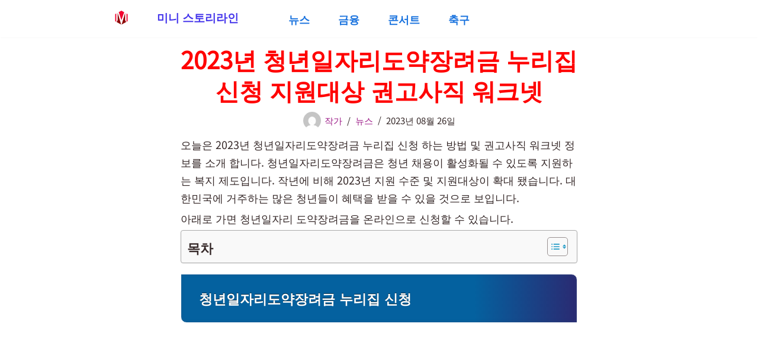

--- FILE ---
content_type: text/html; charset=UTF-8
request_url: https://moneyconnet.com/3341
body_size: 30700
content:
<!DOCTYPE html>
<html lang="ko-KR" prefix="og: https://ogp.me/ns#">

<head><meta charset="UTF-8"><script>if(navigator.userAgent.match(/MSIE|Internet Explorer/i)||navigator.userAgent.match(/Trident\/7\..*?rv:11/i)){var href=document.location.href;if(!href.match(/[?&]nowprocket/)){if(href.indexOf("?")==-1){if(href.indexOf("#")==-1){document.location.href=href+"?nowprocket=1"}else{document.location.href=href.replace("#","?nowprocket=1#")}}else{if(href.indexOf("#")==-1){document.location.href=href+"&nowprocket=1"}else{document.location.href=href.replace("#","&nowprocket=1#")}}}}</script><script>(()=>{class RocketLazyLoadScripts{constructor(){this.v="2.0.4",this.userEvents=["keydown","keyup","mousedown","mouseup","mousemove","mouseover","mouseout","touchmove","touchstart","touchend","touchcancel","wheel","click","dblclick","input"],this.attributeEvents=["onblur","onclick","oncontextmenu","ondblclick","onfocus","onmousedown","onmouseenter","onmouseleave","onmousemove","onmouseout","onmouseover","onmouseup","onmousewheel","onscroll","onsubmit"]}async t(){this.i(),this.o(),/iP(ad|hone)/.test(navigator.userAgent)&&this.h(),this.u(),this.l(this),this.m(),this.k(this),this.p(this),this._(),await Promise.all([this.R(),this.L()]),this.lastBreath=Date.now(),this.S(this),this.P(),this.D(),this.O(),this.M(),await this.C(this.delayedScripts.normal),await this.C(this.delayedScripts.defer),await this.C(this.delayedScripts.async),await this.T(),await this.F(),await this.j(),await this.A(),window.dispatchEvent(new Event("rocket-allScriptsLoaded")),this.everythingLoaded=!0,this.lastTouchEnd&&await new Promise(t=>setTimeout(t,500-Date.now()+this.lastTouchEnd)),this.I(),this.H(),this.U(),this.W()}i(){this.CSPIssue=sessionStorage.getItem("rocketCSPIssue"),document.addEventListener("securitypolicyviolation",t=>{this.CSPIssue||"script-src-elem"!==t.violatedDirective||"data"!==t.blockedURI||(this.CSPIssue=!0,sessionStorage.setItem("rocketCSPIssue",!0))},{isRocket:!0})}o(){window.addEventListener("pageshow",t=>{this.persisted=t.persisted,this.realWindowLoadedFired=!0},{isRocket:!0}),window.addEventListener("pagehide",()=>{this.onFirstUserAction=null},{isRocket:!0})}h(){let t;function e(e){t=e}window.addEventListener("touchstart",e,{isRocket:!0}),window.addEventListener("touchend",function i(o){o.changedTouches[0]&&t.changedTouches[0]&&Math.abs(o.changedTouches[0].pageX-t.changedTouches[0].pageX)<10&&Math.abs(o.changedTouches[0].pageY-t.changedTouches[0].pageY)<10&&o.timeStamp-t.timeStamp<200&&(window.removeEventListener("touchstart",e,{isRocket:!0}),window.removeEventListener("touchend",i,{isRocket:!0}),"INPUT"===o.target.tagName&&"text"===o.target.type||(o.target.dispatchEvent(new TouchEvent("touchend",{target:o.target,bubbles:!0})),o.target.dispatchEvent(new MouseEvent("mouseover",{target:o.target,bubbles:!0})),o.target.dispatchEvent(new PointerEvent("click",{target:o.target,bubbles:!0,cancelable:!0,detail:1,clientX:o.changedTouches[0].clientX,clientY:o.changedTouches[0].clientY})),event.preventDefault()))},{isRocket:!0})}q(t){this.userActionTriggered||("mousemove"!==t.type||this.firstMousemoveIgnored?"keyup"===t.type||"mouseover"===t.type||"mouseout"===t.type||(this.userActionTriggered=!0,this.onFirstUserAction&&this.onFirstUserAction()):this.firstMousemoveIgnored=!0),"click"===t.type&&t.preventDefault(),t.stopPropagation(),t.stopImmediatePropagation(),"touchstart"===this.lastEvent&&"touchend"===t.type&&(this.lastTouchEnd=Date.now()),"click"===t.type&&(this.lastTouchEnd=0),this.lastEvent=t.type,t.composedPath&&t.composedPath()[0].getRootNode()instanceof ShadowRoot&&(t.rocketTarget=t.composedPath()[0]),this.savedUserEvents.push(t)}u(){this.savedUserEvents=[],this.userEventHandler=this.q.bind(this),this.userEvents.forEach(t=>window.addEventListener(t,this.userEventHandler,{passive:!1,isRocket:!0})),document.addEventListener("visibilitychange",this.userEventHandler,{isRocket:!0})}U(){this.userEvents.forEach(t=>window.removeEventListener(t,this.userEventHandler,{passive:!1,isRocket:!0})),document.removeEventListener("visibilitychange",this.userEventHandler,{isRocket:!0}),this.savedUserEvents.forEach(t=>{(t.rocketTarget||t.target).dispatchEvent(new window[t.constructor.name](t.type,t))})}m(){const t="return false",e=Array.from(this.attributeEvents,t=>"data-rocket-"+t),i="["+this.attributeEvents.join("],[")+"]",o="[data-rocket-"+this.attributeEvents.join("],[data-rocket-")+"]",s=(e,i,o)=>{o&&o!==t&&(e.setAttribute("data-rocket-"+i,o),e["rocket"+i]=new Function("event",o),e.setAttribute(i,t))};new MutationObserver(t=>{for(const n of t)"attributes"===n.type&&(n.attributeName.startsWith("data-rocket-")||this.everythingLoaded?n.attributeName.startsWith("data-rocket-")&&this.everythingLoaded&&this.N(n.target,n.attributeName.substring(12)):s(n.target,n.attributeName,n.target.getAttribute(n.attributeName))),"childList"===n.type&&n.addedNodes.forEach(t=>{if(t.nodeType===Node.ELEMENT_NODE)if(this.everythingLoaded)for(const i of[t,...t.querySelectorAll(o)])for(const t of i.getAttributeNames())e.includes(t)&&this.N(i,t.substring(12));else for(const e of[t,...t.querySelectorAll(i)])for(const t of e.getAttributeNames())this.attributeEvents.includes(t)&&s(e,t,e.getAttribute(t))})}).observe(document,{subtree:!0,childList:!0,attributeFilter:[...this.attributeEvents,...e]})}I(){this.attributeEvents.forEach(t=>{document.querySelectorAll("[data-rocket-"+t+"]").forEach(e=>{this.N(e,t)})})}N(t,e){const i=t.getAttribute("data-rocket-"+e);i&&(t.setAttribute(e,i),t.removeAttribute("data-rocket-"+e))}k(t){Object.defineProperty(HTMLElement.prototype,"onclick",{get(){return this.rocketonclick||null},set(e){this.rocketonclick=e,this.setAttribute(t.everythingLoaded?"onclick":"data-rocket-onclick","this.rocketonclick(event)")}})}S(t){function e(e,i){let o=e[i];e[i]=null,Object.defineProperty(e,i,{get:()=>o,set(s){t.everythingLoaded?o=s:e["rocket"+i]=o=s}})}e(document,"onreadystatechange"),e(window,"onload"),e(window,"onpageshow");try{Object.defineProperty(document,"readyState",{get:()=>t.rocketReadyState,set(e){t.rocketReadyState=e},configurable:!0}),document.readyState="loading"}catch(t){console.log("WPRocket DJE readyState conflict, bypassing")}}l(t){this.originalAddEventListener=EventTarget.prototype.addEventListener,this.originalRemoveEventListener=EventTarget.prototype.removeEventListener,this.savedEventListeners=[],EventTarget.prototype.addEventListener=function(e,i,o){o&&o.isRocket||!t.B(e,this)&&!t.userEvents.includes(e)||t.B(e,this)&&!t.userActionTriggered||e.startsWith("rocket-")||t.everythingLoaded?t.originalAddEventListener.call(this,e,i,o):(t.savedEventListeners.push({target:this,remove:!1,type:e,func:i,options:o}),"mouseenter"!==e&&"mouseleave"!==e||t.originalAddEventListener.call(this,e,t.savedUserEvents.push,o))},EventTarget.prototype.removeEventListener=function(e,i,o){o&&o.isRocket||!t.B(e,this)&&!t.userEvents.includes(e)||t.B(e,this)&&!t.userActionTriggered||e.startsWith("rocket-")||t.everythingLoaded?t.originalRemoveEventListener.call(this,e,i,o):t.savedEventListeners.push({target:this,remove:!0,type:e,func:i,options:o})}}J(t,e){this.savedEventListeners=this.savedEventListeners.filter(i=>{let o=i.type,s=i.target||window;return e!==o||t!==s||(this.B(o,s)&&(i.type="rocket-"+o),this.$(i),!1)})}H(){EventTarget.prototype.addEventListener=this.originalAddEventListener,EventTarget.prototype.removeEventListener=this.originalRemoveEventListener,this.savedEventListeners.forEach(t=>this.$(t))}$(t){t.remove?this.originalRemoveEventListener.call(t.target,t.type,t.func,t.options):this.originalAddEventListener.call(t.target,t.type,t.func,t.options)}p(t){let e;function i(e){return t.everythingLoaded?e:e.split(" ").map(t=>"load"===t||t.startsWith("load.")?"rocket-jquery-load":t).join(" ")}function o(o){function s(e){const s=o.fn[e];o.fn[e]=o.fn.init.prototype[e]=function(){return this[0]===window&&t.userActionTriggered&&("string"==typeof arguments[0]||arguments[0]instanceof String?arguments[0]=i(arguments[0]):"object"==typeof arguments[0]&&Object.keys(arguments[0]).forEach(t=>{const e=arguments[0][t];delete arguments[0][t],arguments[0][i(t)]=e})),s.apply(this,arguments),this}}if(o&&o.fn&&!t.allJQueries.includes(o)){const e={DOMContentLoaded:[],"rocket-DOMContentLoaded":[]};for(const t in e)document.addEventListener(t,()=>{e[t].forEach(t=>t())},{isRocket:!0});o.fn.ready=o.fn.init.prototype.ready=function(i){function s(){parseInt(o.fn.jquery)>2?setTimeout(()=>i.bind(document)(o)):i.bind(document)(o)}return"function"==typeof i&&(t.realDomReadyFired?!t.userActionTriggered||t.fauxDomReadyFired?s():e["rocket-DOMContentLoaded"].push(s):e.DOMContentLoaded.push(s)),o([])},s("on"),s("one"),s("off"),t.allJQueries.push(o)}e=o}t.allJQueries=[],o(window.jQuery),Object.defineProperty(window,"jQuery",{get:()=>e,set(t){o(t)}})}P(){const t=new Map;document.write=document.writeln=function(e){const i=document.currentScript,o=document.createRange(),s=i.parentElement;let n=t.get(i);void 0===n&&(n=i.nextSibling,t.set(i,n));const c=document.createDocumentFragment();o.setStart(c,0),c.appendChild(o.createContextualFragment(e)),s.insertBefore(c,n)}}async R(){return new Promise(t=>{this.userActionTriggered?t():this.onFirstUserAction=t})}async L(){return new Promise(t=>{document.addEventListener("DOMContentLoaded",()=>{this.realDomReadyFired=!0,t()},{isRocket:!0})})}async j(){return this.realWindowLoadedFired?Promise.resolve():new Promise(t=>{window.addEventListener("load",t,{isRocket:!0})})}M(){this.pendingScripts=[];this.scriptsMutationObserver=new MutationObserver(t=>{for(const e of t)e.addedNodes.forEach(t=>{"SCRIPT"!==t.tagName||t.noModule||t.isWPRocket||this.pendingScripts.push({script:t,promise:new Promise(e=>{const i=()=>{const i=this.pendingScripts.findIndex(e=>e.script===t);i>=0&&this.pendingScripts.splice(i,1),e()};t.addEventListener("load",i,{isRocket:!0}),t.addEventListener("error",i,{isRocket:!0}),setTimeout(i,1e3)})})})}),this.scriptsMutationObserver.observe(document,{childList:!0,subtree:!0})}async F(){await this.X(),this.pendingScripts.length?(await this.pendingScripts[0].promise,await this.F()):this.scriptsMutationObserver.disconnect()}D(){this.delayedScripts={normal:[],async:[],defer:[]},document.querySelectorAll("script[type$=rocketlazyloadscript]").forEach(t=>{t.hasAttribute("data-rocket-src")?t.hasAttribute("async")&&!1!==t.async?this.delayedScripts.async.push(t):t.hasAttribute("defer")&&!1!==t.defer||"module"===t.getAttribute("data-rocket-type")?this.delayedScripts.defer.push(t):this.delayedScripts.normal.push(t):this.delayedScripts.normal.push(t)})}async _(){await this.L();let t=[];document.querySelectorAll("script[type$=rocketlazyloadscript][data-rocket-src]").forEach(e=>{let i=e.getAttribute("data-rocket-src");if(i&&!i.startsWith("data:")){i.startsWith("//")&&(i=location.protocol+i);try{const o=new URL(i).origin;o!==location.origin&&t.push({src:o,crossOrigin:e.crossOrigin||"module"===e.getAttribute("data-rocket-type")})}catch(t){}}}),t=[...new Map(t.map(t=>[JSON.stringify(t),t])).values()],this.Y(t,"preconnect")}async G(t){if(await this.K(),!0!==t.noModule||!("noModule"in HTMLScriptElement.prototype))return new Promise(e=>{let i;function o(){(i||t).setAttribute("data-rocket-status","executed"),e()}try{if(navigator.userAgent.includes("Firefox/")||""===navigator.vendor||this.CSPIssue)i=document.createElement("script"),[...t.attributes].forEach(t=>{let e=t.nodeName;"type"!==e&&("data-rocket-type"===e&&(e="type"),"data-rocket-src"===e&&(e="src"),i.setAttribute(e,t.nodeValue))}),t.text&&(i.text=t.text),t.nonce&&(i.nonce=t.nonce),i.hasAttribute("src")?(i.addEventListener("load",o,{isRocket:!0}),i.addEventListener("error",()=>{i.setAttribute("data-rocket-status","failed-network"),e()},{isRocket:!0}),setTimeout(()=>{i.isConnected||e()},1)):(i.text=t.text,o()),i.isWPRocket=!0,t.parentNode.replaceChild(i,t);else{const i=t.getAttribute("data-rocket-type"),s=t.getAttribute("data-rocket-src");i?(t.type=i,t.removeAttribute("data-rocket-type")):t.removeAttribute("type"),t.addEventListener("load",o,{isRocket:!0}),t.addEventListener("error",i=>{this.CSPIssue&&i.target.src.startsWith("data:")?(console.log("WPRocket: CSP fallback activated"),t.removeAttribute("src"),this.G(t).then(e)):(t.setAttribute("data-rocket-status","failed-network"),e())},{isRocket:!0}),s?(t.fetchPriority="high",t.removeAttribute("data-rocket-src"),t.src=s):t.src="data:text/javascript;base64,"+window.btoa(unescape(encodeURIComponent(t.text)))}}catch(i){t.setAttribute("data-rocket-status","failed-transform"),e()}});t.setAttribute("data-rocket-status","skipped")}async C(t){const e=t.shift();return e?(e.isConnected&&await this.G(e),this.C(t)):Promise.resolve()}O(){this.Y([...this.delayedScripts.normal,...this.delayedScripts.defer,...this.delayedScripts.async],"preload")}Y(t,e){this.trash=this.trash||[];let i=!0;var o=document.createDocumentFragment();t.forEach(t=>{const s=t.getAttribute&&t.getAttribute("data-rocket-src")||t.src;if(s&&!s.startsWith("data:")){const n=document.createElement("link");n.href=s,n.rel=e,"preconnect"!==e&&(n.as="script",n.fetchPriority=i?"high":"low"),t.getAttribute&&"module"===t.getAttribute("data-rocket-type")&&(n.crossOrigin=!0),t.crossOrigin&&(n.crossOrigin=t.crossOrigin),t.integrity&&(n.integrity=t.integrity),t.nonce&&(n.nonce=t.nonce),o.appendChild(n),this.trash.push(n),i=!1}}),document.head.appendChild(o)}W(){this.trash.forEach(t=>t.remove())}async T(){try{document.readyState="interactive"}catch(t){}this.fauxDomReadyFired=!0;try{await this.K(),this.J(document,"readystatechange"),document.dispatchEvent(new Event("rocket-readystatechange")),await this.K(),document.rocketonreadystatechange&&document.rocketonreadystatechange(),await this.K(),this.J(document,"DOMContentLoaded"),document.dispatchEvent(new Event("rocket-DOMContentLoaded")),await this.K(),this.J(window,"DOMContentLoaded"),window.dispatchEvent(new Event("rocket-DOMContentLoaded"))}catch(t){console.error(t)}}async A(){try{document.readyState="complete"}catch(t){}try{await this.K(),this.J(document,"readystatechange"),document.dispatchEvent(new Event("rocket-readystatechange")),await this.K(),document.rocketonreadystatechange&&document.rocketonreadystatechange(),await this.K(),this.J(window,"load"),window.dispatchEvent(new Event("rocket-load")),await this.K(),window.rocketonload&&window.rocketonload(),await this.K(),this.allJQueries.forEach(t=>t(window).trigger("rocket-jquery-load")),await this.K(),this.J(window,"pageshow");const t=new Event("rocket-pageshow");t.persisted=this.persisted,window.dispatchEvent(t),await this.K(),window.rocketonpageshow&&window.rocketonpageshow({persisted:this.persisted})}catch(t){console.error(t)}}async K(){Date.now()-this.lastBreath>45&&(await this.X(),this.lastBreath=Date.now())}async X(){return document.hidden?new Promise(t=>setTimeout(t)):new Promise(t=>requestAnimationFrame(t))}B(t,e){return e===document&&"readystatechange"===t||(e===document&&"DOMContentLoaded"===t||(e===window&&"DOMContentLoaded"===t||(e===window&&"load"===t||e===window&&"pageshow"===t)))}static run(){(new RocketLazyLoadScripts).t()}}RocketLazyLoadScripts.run()})();</script>
	
	
	<meta name="viewport" content="width=device-width, initial-scale=1, minimum-scale=1">
	<link rel="profile" href="http://gmpg.org/xfn/11">
			<style>img:is([sizes="auto" i], [sizes^="auto," i]) { contain-intrinsic-size: 3000px 1500px }</style>
	
<!-- Rank Math 검색 엔진 최적화 - https://rankmath.com/ -->
<title>2023년 청년일자리도약장려금 누리집 신청 지원대상 권고사직 워크넷</title>
<link data-rocket-prefetch href="https://pagead2.googlesyndication.com" rel="dns-prefetch">
<link data-rocket-prefetch href="https://www.googletagmanager.com" rel="dns-prefetch">
<link data-rocket-prefetch href="https://moneyconnet-bucket.s3.ap-northeast-2.amazonaws.com" rel="dns-prefetch">
<link data-rocket-prefetch href="https://ssl.pstatic.net" rel="dns-prefetch">
<link data-rocket-prefetch href="https://fundingchoicesmessages.google.com" rel="dns-prefetch">
<link data-rocket-prefetch href="https://googleads.g.doubleclick.net" rel="dns-prefetch">
<link data-rocket-prefetch href="https://www.google.com" rel="dns-prefetch">
<meta name="description" content="오늘은 2023년 청년일자리도약장려금 누리집 신청 하는 방법 및 권고사직 워크넷 정보를 소개 합니다. 청년일자리도약장려금은 청년 채용이 활성화될 수 있도록 지원하는 복지 제도입니다. 작년에 비해 2023년 지원 수준 및 지원대상이 확대 됐습니다. 대한민국에 거주하는 많은 청년들이"/>
<meta name="robots" content="follow, index, max-snippet:-1, max-video-preview:-1, max-image-preview:large"/>
<link rel="canonical" href="https://moneyconnet.com/3341" />
<meta property="og:locale" content="ko_KR" />
<meta property="og:type" content="article" />
<meta property="og:title" content="2023년 청년일자리도약장려금 누리집 신청 지원대상 권고사직 워크넷" />
<meta property="og:description" content="오늘은 2023년 청년일자리도약장려금 누리집 신청 하는 방법 및 권고사직 워크넷 정보를 소개 합니다. 청년일자리도약장려금은 청년 채용이 활성화될 수 있도록 지원하는 복지 제도입니다. 작년에 비해 2023년 지원 수준 및 지원대상이 확대 됐습니다. 대한민국에 거주하는 많은 청년들이" />
<meta property="og:url" content="https://moneyconnet.com/3341" />
<meta property="og:site_name" content="미니 스토리라인" />
<meta property="article:tag" content="청년일자리도약장려금 누리집" />
<meta property="article:section" content="뉴스" />
<meta property="og:updated_time" content="2023-08-26T04:09:23+09:00" />
<meta property="og:image" content="https://moneyconnet.com/wp-content/uploads/2023/01/청년일자리도약장려금-누리집.jpg" />
<meta property="og:image:secure_url" content="https://moneyconnet.com/wp-content/uploads/2023/01/청년일자리도약장려금-누리집.jpg" />
<meta property="og:image:width" content="1080" />
<meta property="og:image:height" content="1080" />
<meta property="og:image:alt" content="청년일자리도약장려금 누리집" />
<meta property="og:image:type" content="image/jpeg" />
<meta property="article:published_time" content="2023-01-26T00:43:39+09:00" />
<meta property="article:modified_time" content="2023-08-26T04:09:23+09:00" />
<meta name="twitter:card" content="summary_large_image" />
<meta name="twitter:title" content="2023년 청년일자리도약장려금 누리집 신청 지원대상 권고사직 워크넷" />
<meta name="twitter:description" content="오늘은 2023년 청년일자리도약장려금 누리집 신청 하는 방법 및 권고사직 워크넷 정보를 소개 합니다. 청년일자리도약장려금은 청년 채용이 활성화될 수 있도록 지원하는 복지 제도입니다. 작년에 비해 2023년 지원 수준 및 지원대상이 확대 됐습니다. 대한민국에 거주하는 많은 청년들이" />
<meta name="twitter:site" content="@gimdogi305@gmail.com" />
<meta name="twitter:creator" content="@gimdogi305@gmail.com" />
<meta name="twitter:image" content="https://moneyconnet.com/wp-content/uploads/2023/01/청년일자리도약장려금-누리집.jpg" />
<meta name="twitter:label1" content="작성자" />
<meta name="twitter:data1" content="작가" />
<meta name="twitter:label2" content="읽을 시간" />
<meta name="twitter:data2" content="2분" />
<script type="application/ld+json" class="rank-math-schema">{"@context":"https://schema.org","@graph":[{"@type":["Person","Organization"],"@id":"https://moneyconnet.com/#person","name":"\uae40\uc9c0\ud6c8 \uc791\uac00","sameAs":["https://twitter.com/gimdogi305@gmail.com"],"logo":{"@type":"ImageObject","@id":"https://moneyconnet.com/#logo","url":"https://moneyconnet.com/wp-content/uploads/2021/04/kisspng-money-bag-computer-icons-coin-tax-market-5abbb0febf56f2.7630683415222499827837.jpg","contentUrl":"https://moneyconnet.com/wp-content/uploads/2021/04/kisspng-money-bag-computer-icons-coin-tax-market-5abbb0febf56f2.7630683415222499827837.jpg","caption":"\ubbf8\ub2c8 \uc2a4\ud1a0\ub9ac\ub77c\uc778","inLanguage":"ko-KR","width":"900","height":"920"},"image":{"@type":"ImageObject","@id":"https://moneyconnet.com/#logo","url":"https://moneyconnet.com/wp-content/uploads/2021/04/kisspng-money-bag-computer-icons-coin-tax-market-5abbb0febf56f2.7630683415222499827837.jpg","contentUrl":"https://moneyconnet.com/wp-content/uploads/2021/04/kisspng-money-bag-computer-icons-coin-tax-market-5abbb0febf56f2.7630683415222499827837.jpg","caption":"\ubbf8\ub2c8 \uc2a4\ud1a0\ub9ac\ub77c\uc778","inLanguage":"ko-KR","width":"900","height":"920"}},{"@type":"WebSite","@id":"https://moneyconnet.com/#website","url":"https://moneyconnet.com","name":"\ubbf8\ub2c8 \uc2a4\ud1a0\ub9ac\ub77c\uc778","alternateName":"\ubbf8\ub2c8\ub77c\uc778","publisher":{"@id":"https://moneyconnet.com/#person"},"inLanguage":"ko-KR"},{"@type":"ImageObject","@id":"https://moneyconnet.com/wp-content/uploads/2023/01/\uccad\ub144\uc77c\uc790\ub9ac\ub3c4\uc57d\uc7a5\ub824\uae08-\ub204\ub9ac\uc9d1.jpg","url":"https://moneyconnet.com/wp-content/uploads/2023/01/\uccad\ub144\uc77c\uc790\ub9ac\ub3c4\uc57d\uc7a5\ub824\uae08-\ub204\ub9ac\uc9d1.jpg","width":"1080","height":"1080","caption":"\uccad\ub144\uc77c\uc790\ub9ac\ub3c4\uc57d\uc7a5\ub824\uae08 \ub204\ub9ac\uc9d1","inLanguage":"ko-KR"},{"@type":"WebPage","@id":"https://moneyconnet.com/3341#webpage","url":"https://moneyconnet.com/3341","name":"2023\ub144 \uccad\ub144\uc77c\uc790\ub9ac\ub3c4\uc57d\uc7a5\ub824\uae08 \ub204\ub9ac\uc9d1 \uc2e0\uccad \uc9c0\uc6d0\ub300\uc0c1 \uad8c\uace0\uc0ac\uc9c1 \uc6cc\ud06c\ub137","datePublished":"2023-01-26T00:43:39+09:00","dateModified":"2023-08-26T04:09:23+09:00","isPartOf":{"@id":"https://moneyconnet.com/#website"},"primaryImageOfPage":{"@id":"https://moneyconnet.com/wp-content/uploads/2023/01/\uccad\ub144\uc77c\uc790\ub9ac\ub3c4\uc57d\uc7a5\ub824\uae08-\ub204\ub9ac\uc9d1.jpg"},"inLanguage":"ko-KR"},{"@type":"Person","@id":"https://moneyconnet.com/author/admin","name":"\uc791\uac00","description":"\uc2a4\ud1a0\ub9ac\uac00 \ub2f4\uae34 \uc774\uc57c\uae30\ub97c \uc0ac\ub791\ud569\ub2c8\ub2e4","url":"https://moneyconnet.com/author/admin","image":{"@type":"ImageObject","@id":"https://secure.gravatar.com/avatar/a707d5a2d18f23bbec661fb96e512d092d9c0c090e66dd05eb9fc2f720c5063d?s=96&amp;d=mm&amp;r=g","url":"https://secure.gravatar.com/avatar/a707d5a2d18f23bbec661fb96e512d092d9c0c090e66dd05eb9fc2f720c5063d?s=96&amp;d=mm&amp;r=g","caption":"\uc791\uac00","inLanguage":"ko-KR"},"sameAs":["https://moneyconnet.com/"]},{"@type":"BlogPosting","headline":"2023\ub144 \uccad\ub144\uc77c\uc790\ub9ac\ub3c4\uc57d\uc7a5\ub824\uae08 \ub204\ub9ac\uc9d1 \uc2e0\uccad \uc9c0\uc6d0\ub300\uc0c1 \uad8c\uace0\uc0ac\uc9c1 \uc6cc\ud06c\ub137","keywords":"\uccad\ub144\uc77c\uc790\ub9ac\ub3c4\uc57d\uc7a5\ub824\uae08 \ub204\ub9ac\uc9d1","datePublished":"2023-01-26T00:43:39+09:00","dateModified":"2023-08-26T04:09:23+09:00","articleSection":"\ub274\uc2a4","author":{"@id":"https://moneyconnet.com/author/admin","name":"\uc791\uac00"},"publisher":{"@id":"https://moneyconnet.com/#person"},"description":"\uc624\ub298\uc740 2023\ub144 \uccad\ub144\uc77c\uc790\ub9ac\ub3c4\uc57d\uc7a5\ub824\uae08 \ub204\ub9ac\uc9d1 \uc2e0\uccad \ud558\ub294 \ubc29\ubc95 \ubc0f \uad8c\uace0\uc0ac\uc9c1 \uc6cc\ud06c\ub137 \uc815\ubcf4\ub97c \uc18c\uac1c \ud569\ub2c8\ub2e4.\u00a0\uccad\ub144\uc77c\uc790\ub9ac\ub3c4\uc57d\uc7a5\ub824\uae08\uc740 \uccad\ub144 \ucc44\uc6a9\uc774 \ud65c\uc131\ud654\ub420 \uc218 \uc788\ub3c4\ub85d \uc9c0\uc6d0\ud558\ub294 \ubcf5\uc9c0 \uc81c\ub3c4\uc785\ub2c8\ub2e4. \uc791\ub144\uc5d0 \ube44\ud574 2023\ub144 \uc9c0\uc6d0 \uc218\uc900 \ubc0f \uc9c0\uc6d0\ub300\uc0c1\uc774 \ud655\ub300 \ub410\uc2b5\ub2c8\ub2e4.\u00a0\ub300\ud55c\ubbfc\uad6d\uc5d0 \uac70\uc8fc\ud558\ub294 \ub9ce\uc740 \uccad\ub144\ub4e4\uc774","name":"2023\ub144 \uccad\ub144\uc77c\uc790\ub9ac\ub3c4\uc57d\uc7a5\ub824\uae08 \ub204\ub9ac\uc9d1 \uc2e0\uccad \uc9c0\uc6d0\ub300\uc0c1 \uad8c\uace0\uc0ac\uc9c1 \uc6cc\ud06c\ub137","@id":"https://moneyconnet.com/3341#richSnippet","isPartOf":{"@id":"https://moneyconnet.com/3341#webpage"},"image":{"@id":"https://moneyconnet.com/wp-content/uploads/2023/01/\uccad\ub144\uc77c\uc790\ub9ac\ub3c4\uc57d\uc7a5\ub824\uae08-\ub204\ub9ac\uc9d1.jpg"},"inLanguage":"ko-KR","mainEntityOfPage":{"@id":"https://moneyconnet.com/3341#webpage"}}]}</script>
<!-- /Rank Math WordPress SEO 플러그인 -->


<link rel="alternate" type="application/rss+xml" title="미니 스토리라인 &raquo; 피드" href="https://moneyconnet.com/feed" />
<link rel="alternate" type="application/rss+xml" title="미니 스토리라인 &raquo; 댓글 피드" href="https://moneyconnet.com/comments/feed" />
<link rel="alternate" type="application/rss+xml" title="미니 스토리라인 &raquo; 2023년 청년일자리도약장려금 누리집 신청 지원대상 권고사직 워크넷 댓글 피드" href="https://moneyconnet.com/3341/feed" />
<style id='wp-emoji-styles-inline-css'>

	img.wp-smiley, img.emoji {
		display: inline !important;
		border: none !important;
		box-shadow: none !important;
		height: 1em !important;
		width: 1em !important;
		margin: 0 0.07em !important;
		vertical-align: -0.1em !important;
		background: none !important;
		padding: 0 !important;
	}
</style>
<link rel='stylesheet' id='crp-style-masonry-css' href='https://moneyconnet.com/wp-content/plugins/contextual-related-posts/css/masonry.min.css?ver=4.1.0' media='all' />
<link rel='stylesheet' id='ez-toc-css' href='https://moneyconnet.com/wp-content/plugins/easy-table-of-contents/assets/css/screen.min.css?ver=2.0.80' media='all' />
<style id='ez-toc-inline-css'>
div#ez-toc-container .ez-toc-title {font-size: 120%;}div#ez-toc-container .ez-toc-title {font-weight: 700;}div#ez-toc-container ul li , div#ez-toc-container ul li a {font-size: 95%;}div#ez-toc-container ul li , div#ez-toc-container ul li a {font-weight: 700;}div#ez-toc-container nav ul ul li {font-size: 90%;}div#ez-toc-container {width: 100%;}.ez-toc-box-title {font-weight: bold; margin-bottom: 10px; text-align: center; text-transform: uppercase; letter-spacing: 1px; color: #666; padding-bottom: 5px;position:absolute;top:-4%;left:5%;background-color: inherit;transition: top 0.3s ease;}.ez-toc-box-title.toc-closed {top:-25%;}
.ez-toc-container-direction {direction: ltr;}.ez-toc-counter ul{counter-reset: item ;}.ez-toc-counter nav ul li a::before {content: counters(item, '.', decimal) '. ';display: inline-block;counter-increment: item;flex-grow: 0;flex-shrink: 0;margin-right: .2em; float: left; }.ez-toc-widget-direction {direction: ltr;}.ez-toc-widget-container ul{counter-reset: item ;}.ez-toc-widget-container nav ul li a::before {content: counters(item, '.', decimal) '. ';display: inline-block;counter-increment: item;flex-grow: 0;flex-shrink: 0;margin-right: .2em; float: left; }
</style>
<link rel='stylesheet' id='neve-style-css' href='https://moneyconnet.com/wp-content/themes/neve/style-main-new.min.css?ver=4.2.2' media='all' />
<style id='neve-style-inline-css'>
.is-menu-sidebar .header-menu-sidebar { visibility: visible; }.is-menu-sidebar.menu_sidebar_slide_left .header-menu-sidebar { transform: translate3d(0, 0, 0); left: 0; }.is-menu-sidebar.menu_sidebar_slide_right .header-menu-sidebar { transform: translate3d(0, 0, 0); right: 0; }.is-menu-sidebar.menu_sidebar_pull_right .header-menu-sidebar, .is-menu-sidebar.menu_sidebar_pull_left .header-menu-sidebar { transform: translateX(0); }.is-menu-sidebar.menu_sidebar_dropdown .header-menu-sidebar { height: auto; }.is-menu-sidebar.menu_sidebar_dropdown .header-menu-sidebar-inner { max-height: 400px; padding: 20px 0; }.is-menu-sidebar.menu_sidebar_full_canvas .header-menu-sidebar { opacity: 1; }.header-menu-sidebar .menu-item-nav-search:not(.floating) { pointer-events: none; }.header-menu-sidebar .menu-item-nav-search .is-menu-sidebar { pointer-events: unset; }@media screen and (max-width: 960px) { .builder-item.cr .item--inner { --textalign: center; --justify: center; } }
.page .neve-main, .single:not(.single-product) .neve-main{ margin:var(--c-vspace) }
.nv-meta-list li.meta:not(:last-child):after { content:"/" }.nv-meta-list .no-mobile{
			display:none;
		}.nv-meta-list li.last::after{
			content: ""!important;
		}@media (min-width: 769px) {
			.nv-meta-list .no-mobile {
				display: inline-block;
			}
			.nv-meta-list li.last:not(:last-child)::after {
		 		content: "/" !important;
			}
		}
 :root{ --container: 748px;--postwidth:100%; --primarybtnbg: var(--nv-primary-accent); --secondarybtnbg: var(--nv-primary-accent); --primarybtnhoverbg: var(--nv-secondary-accent); --secondarybtnhoverbg: var(--nv-secondary-accent); --primarybtncolor: #0c0c0c; --secondarybtncolor: #0c0c0c; --primarybtnhovercolor: #ffffff; --secondarybtnhovercolor: #fdfdfd;--primarybtnborderradius:4px;--secondarybtnborderradius:4px;--btnpadding:20px 40px;--primarybtnpadding:20px 40px;--secondarybtnpadding:20px 40px; --btnfs: 15px; --btnlineheight: 1.6em; --btnletterspacing: 1px; --bodyfontfamily: "Noto Sans KR"; --bodyfontsize: 15px; --bodylineheight: 1.6em; --bodyletterspacing: 0px; --bodyfontweight: 400; --bodytexttransform: none; --headingsfontfamily: "Noto Sans KR"; --h1fontsize: 25px; --h1fontweight: 600; --h1lineheight: 1.3em; --h1letterspacing: 0px; --h1texttransform: uppercase; --h2fontsize: 35px; --h2fontweight: 800; --h2lineheight: 1.3em; --h2letterspacing: 0px; --h2texttransform: uppercase; --h3fontsize: 25px; --h3fontweight: 600; --h3lineheight: 1.1em; --h3letterspacing: 0px; --h3texttransform: uppercase; --h4fontsize: 20px; --h4fontweight: 400; --h4lineheight: 1.1em; --h4letterspacing: 0px; --h4texttransform: none; --h5fontsize: 16px; --h5fontweight: 600; --h5lineheight: 1.1em; --h5letterspacing: 0px; --h5texttransform: uppercase; --h6fontsize: 14px; --h6fontweight: 800; --h6lineheight: 1.1em; --h6letterspacing: 0px; --h6texttransform: uppercase;--formfieldborderwidth:1px;--formfieldborderradius:1px 0 0 0;; --formfieldbgcolor: var(--nv-site-bg); --formfieldbordercolor: #dddddd; --formfieldcolor: var(--nv-text-color);--formfieldpadding:7px 12px; } .nv-index-posts{ --borderradius:0px; } .has-neve-button-color-color{ color: var(--nv-primary-accent)!important; } .has-neve-button-color-background-color{ background-color: var(--nv-primary-accent)!important; } .single-post-container .alignfull > [class*="__inner-container"], .single-post-container .alignwide > [class*="__inner-container"]{ max-width:718px } .nv-meta-list{ --avatarsize: 20px; } .single .nv-meta-list{ --avatarsize: 20px; } .nv-post-cover{ --height: 250px;--padding:40px 15px;--justify: flex-start; --textalign: left; --valign: center; } .nv-post-cover .nv-title-meta-wrap, .nv-page-title-wrap, .entry-header{ --textalign: left; } .nv-is-boxed.nv-title-meta-wrap{ --padding:40px 15px; --bgcolor: var(--nv-dark-bg); } .nv-overlay{ --opacity: 50; --blendmode: normal; } .nv-is-boxed.nv-comments-wrap{ --padding:20px; } .nv-is-boxed.comment-respond{ --padding:5px; } .nv-single-post-wrap{ --spacing: 20px; } .single:not(.single-product), .page{ --c-vspace:-50px 0 -50px 0;; } .scroll-to-top{ --color: #0c0c0c;--padding:8px 10px; --borderradius: 4px; --bgcolor: #fca52a; --hovercolor: #0c0c0c; --hoverbgcolor: #fca52a;--size:16px; } .global-styled{ --bgcolor: var(--nv-site-bg); } .header-top{ --rowbcolor: #ffffff; --color: var(--nv-text-color); --bgcolor: #ffffff; } .header-main{ --rowbwidth:0px; --rowbcolor: var(--nv-light-bg); --color: var(--nv-text-dark-bg); --bgcolor: var(--nv-site-bg); } .header-bottom{ --rowbcolor: var(--nv-light-bg); --color: var(--nv-text-color); --bgcolor: #ffffff; } .header-menu-sidebar-bg{ --justify: flex-start; --textalign: left;--flexg: 1;--wrapdropdownwidth: auto; --color: var(--nv-text-dark-bg); --bgcolor: var(--nv-site-bg); } .header-menu-sidebar{ width: 360px; } .builder-item--logo{ --maxwidth: 81px; --color: #4435eb; --fs: 18px;--padding:5px 0 10px 0;;--margin:0; --textalign: left;--justify: flex-start; } .builder-item--nav-icon,.header-menu-sidebar .close-sidebar-panel .navbar-toggle{ --borderradius:3px;--borderwidth:1px; } .builder-item--nav-icon{ --label-margin:0 5px 0 0;;--padding:3px;--margin:0; } .builder-item--primary-menu{ --color: #1872de; --hovercolor: var(--nv-secondary-accent); --hovertextcolor: var(--nv-text-color); --activecolor: var(--nv-secondary-accent); --spacing: 40px; --height: 25px;--padding:0;--margin:0; --fontsize: 1em; --lineheight: 1.6; --letterspacing: 0px; --fontweight: 800; --texttransform: none; --iconsize: 1em; } .hfg-is-group.has-primary-menu .inherit-ff{ --inheritedfw: 800; } .footer-top-inner .row{ grid-template-columns:1fr 1fr 1fr; --valign: flex-start; } .footer-top{ --rowbcolor: var(--nv-light-bg); --color: var(--nv-text-color); --bgcolor: #ffffff; } .footer-main-inner .row{ grid-template-columns:1fr; --valign: flex-start; } .footer-main{ --rowbcolor: #ffffff; --color: var(--nv-text-color); --bgcolor: #e1e1e1; } .footer-bottom-inner .row{ grid-template-columns:1fr; --valign: flex-start; } .footer-bottom{ --rowbcolor: #701f1f; --color: var(--nv-text-dark-bg); --bgcolor: var(--nv-dark-bg); } @media(min-width: 576px){ :root{ --container: 990px;--postwidth:100%;--btnpadding:20px 40px;--primarybtnpadding:20px 40px;--secondarybtnpadding:20px 40px; --btnfs: 16px; --btnlineheight: 1.6em; --btnletterspacing: 1px; --bodyfontsize: 17px; --bodylineheight: 1.6em; --bodyletterspacing: 0px; --h1fontsize: 38px; --h1lineheight: 1.2em; --h1letterspacing: 0px; --h2fontsize: 35px; --h2lineheight: 1.2em; --h2letterspacing: 0px; --h3fontsize: 25px; --h3lineheight: 1.1em; --h3letterspacing: 0px; --h4fontsize: 22px; --h4lineheight: 1.1em; --h4letterspacing: 0px; --h5fontsize: 16px; --h5lineheight: 1.1em; --h5letterspacing: 0px; --h6fontsize: 14px; --h6lineheight: 1.1em; --h6letterspacing: 0px; } .single-post-container .alignfull > [class*="__inner-container"], .single-post-container .alignwide > [class*="__inner-container"]{ max-width:960px } .nv-meta-list{ --avatarsize: 20px; } .single .nv-meta-list{ --avatarsize: 20px; } .nv-post-cover{ --height: 320px;--padding:60px 30px;--justify: flex-start; --textalign: left; --valign: center; } .nv-post-cover .nv-title-meta-wrap, .nv-page-title-wrap, .entry-header{ --textalign: left; } .nv-is-boxed.nv-title-meta-wrap{ --padding:60px 30px; } .nv-is-boxed.nv-comments-wrap{ --padding:30px; } .nv-is-boxed.comment-respond{ --padding:10px; } .nv-single-post-wrap{ --spacing: 20px; } .single:not(.single-product), .page{ --c-vspace:-45px 0 -45px 0;; } .scroll-to-top{ --padding:8px 10px;--size:16px; } .header-main{ --rowbwidth:0px; } .header-menu-sidebar-bg{ --justify: flex-start; --textalign: left;--flexg: 1;--wrapdropdownwidth: auto; } .header-menu-sidebar{ width: 360px; } .builder-item--logo{ --maxwidth: 121px; --fs: 24px;--padding:5px 0 10px 0;;--margin:0; --textalign: left;--justify: flex-start; } .builder-item--nav-icon{ --label-margin:0 5px 0 0;;--padding:5px;--margin:0; } .builder-item--primary-menu{ --spacing: 40px; --height: 25px;--padding:0;--margin:0; --fontsize: 1em; --lineheight: 1.6; --letterspacing: 0px; --iconsize: 1em; } }@media(min-width: 960px){ :root{ --container: 1000px;--postwidth:100%;--btnpadding:20px 40px;--primarybtnpadding:20px 40px;--secondarybtnpadding:20px 40px; --btnfs: 14px; --btnlineheight: 1.6em; --btnletterspacing: 1px; --bodyfontsize: 18px; --bodylineheight: 1.7em; --bodyletterspacing: 0px; --h1fontsize: 40px; --h1lineheight: 1.3em; --h1letterspacing: 0px; --h2fontsize: 45px; --h2lineheight: 1.2em; --h2letterspacing: 0px; --h3fontsize: 30px; --h3lineheight: 1.1em; --h3letterspacing: 0px; --h4fontsize: 20px; --h4lineheight: 1.1em; --h4letterspacing: 0px; --h5fontsize: 16px; --h5lineheight: 1.1em; --h5letterspacing: 0px; --h6fontsize: 14px; --h6lineheight: 1.1em; --h6letterspacing: 0px; } body:not(.single):not(.archive):not(.blog):not(.search):not(.error404) .neve-main > .container .col, body.post-type-archive-course .neve-main > .container .col, body.post-type-archive-llms_membership .neve-main > .container .col{ max-width: 100%; } body:not(.single):not(.archive):not(.blog):not(.search):not(.error404) .nv-sidebar-wrap, body.post-type-archive-course .nv-sidebar-wrap, body.post-type-archive-llms_membership .nv-sidebar-wrap{ max-width: 0%; } .neve-main > .archive-container .nv-index-posts.col{ max-width: 58%; } .neve-main > .archive-container .nv-sidebar-wrap{ max-width: 42%; } .neve-main > .single-post-container .nv-single-post-wrap.col{ max-width: 70%; } .single-post-container .alignfull > [class*="__inner-container"], .single-post-container .alignwide > [class*="__inner-container"]{ max-width:670px } .container-fluid.single-post-container .alignfull > [class*="__inner-container"], .container-fluid.single-post-container .alignwide > [class*="__inner-container"]{ max-width:calc(70% + 15px) } .neve-main > .single-post-container .nv-sidebar-wrap{ max-width: 30%; } .nv-meta-list{ --avatarsize: 20px; } .single .nv-meta-list{ --avatarsize: 30px; } .nv-post-cover{ --height: 400px;--padding:60px 40px;--justify: flex-start; --textalign: left; --valign: center; } .nv-post-cover .nv-title-meta-wrap, .nv-page-title-wrap, .entry-header{ --textalign: left; } .nv-is-boxed.nv-title-meta-wrap{ --padding:60px 40px; } .nv-is-boxed.nv-comments-wrap{ --padding:40px; } .nv-is-boxed.comment-respond{ --padding:10px; } .nv-single-post-wrap{ --spacing: 20px; } .single:not(.single-product), .page{ --c-vspace:-49px 0 -49px 0;; } .scroll-to-top{ --padding:8px 10px;--size:16px; } .header-main{ --rowbwidth:0px; } .header-menu-sidebar-bg{ --justify: flex-start; --textalign: left;--flexg: 1;--wrapdropdownwidth: auto; } .header-menu-sidebar{ width: 360px; } .builder-item--logo{ --maxwidth: 100px; --fs: 19px;--padding:5px 0 10px 0;;--margin:0; --textalign: left;--justify: flex-start; } .builder-item--nav-icon{ --label-margin:0 5px 0 0;;--padding:10px;--margin:0; } .builder-item--primary-menu{ --spacing: 40px; --height: 25px;--padding:0;--margin:0; --fontsize: 1em; --lineheight: 1.6; --letterspacing: 0px; --iconsize: 1em; } }.scroll-to-top {right: 20px; border: none; position: fixed; bottom: 30px; display: none; opacity: 0; visibility: hidden; transition: opacity 0.3s ease-in-out, visibility 0.3s ease-in-out; align-items: center; justify-content: center; z-index: 999; } @supports (-webkit-overflow-scrolling: touch) { .scroll-to-top { bottom: 74px; } } .scroll-to-top.image { background-position: center; } .scroll-to-top .scroll-to-top-image { width: 100%; height: 100%; } .scroll-to-top .scroll-to-top-label { margin: 0; padding: 5px; } .scroll-to-top:hover { text-decoration: none; } .scroll-to-top.scroll-to-top-left {left: 20px; right: unset;} .scroll-to-top.scroll-show-mobile { display: flex; } @media (min-width: 960px) { .scroll-to-top { display: flex; } }.scroll-to-top { color: var(--color); padding: var(--padding); border-radius: var(--borderradius); background: var(--bgcolor); } .scroll-to-top:hover, .scroll-to-top:focus { color: var(--hovercolor); background: var(--hoverbgcolor); } .scroll-to-top-icon, .scroll-to-top.image .scroll-to-top-image { width: var(--size); height: var(--size); } .scroll-to-top-image { background-image: var(--bgimage); background-size: cover; }:root{--nv-primary-accent:#9c1b87;--nv-secondary-accent:#df4f20;--nv-site-bg:#ffffff;--nv-light-bg:#ffffff;--nv-dark-bg:#f6f6f6;--nv-text-color:#352828;--nv-text-dark-bg:#000000;--nv-c-1:#88c76c;--nv-c-2:#f37262;--nv-fallback-ff:MS Sans Serif, Geneva, sans-serif;}
</style>
<link rel='stylesheet' id='chld_thm_cfg_child-css' href='https://moneyconnet.com/wp-content/themes/neve-child/style.css?ver=3.8.15.1744798858' media='all' />
<link data-minify="1" rel='stylesheet' id='neve-google-font-noto-sans-kr-css' href='https://moneyconnet.com/wp-content/cache/min/1/wp-content/uploads/omgf/neve-google-font-noto-sans-kr-mod-8vnzi/neve-google-font-noto-sans-kr-mod-8vnzi.css?ver=1769610029' media='all' />
<script type="rocketlazyloadscript" data-rocket-src="https://moneyconnet.com/wp-includes/js/jquery/jquery.min.js?ver=3.7.1" id="jquery-core-js"></script>
<script type="rocketlazyloadscript" data-rocket-src="https://moneyconnet.com/wp-includes/js/jquery/jquery-migrate.min.js?ver=3.4.1" id="jquery-migrate-js"></script>
<link rel="https://api.w.org/" href="https://moneyconnet.com/wp-json/" /><link rel="alternate" title="JSON" type="application/json" href="https://moneyconnet.com/wp-json/wp/v2/posts/3341" /><link rel="EditURI" type="application/rsd+xml" title="RSD" href="https://moneyconnet.com/xmlrpc.php?rsd" />
<meta name="generator" content="WordPress 6.8.3" />
<link rel='shortlink' href='https://moneyconnet.com/?p=3341' />
<link rel="alternate" title="oEmbed (JSON)" type="application/json+oembed" href="https://moneyconnet.com/wp-json/oembed/1.0/embed?url=https%3A%2F%2Fmoneyconnet.com%2F3341" />
<link rel="alternate" title="oEmbed (XML)" type="text/xml+oembed" href="https://moneyconnet.com/wp-json/oembed/1.0/embed?url=https%3A%2F%2Fmoneyconnet.com%2F3341&#038;format=xml" />
<script async src="https://pagead2.googlesyndication.com/pagead/js/adsbygoogle.js?client=ca-pub-8604138615212357"
     crossorigin="anonymous"></script>
<!-- 최신 GA4만 유지 (나머지 중복 제거) -->
<script type="rocketlazyloadscript" async data-rocket-src="https://www.googletagmanager.com/gtag/js?id=G-DVJQZ5R3L4"></script>
<script type="rocketlazyloadscript">
  window.dataLayer = window.dataLayer || [];
  function gtag(){dataLayer.push(arguments);}
  gtag('js', new Date());
  gtag('config', 'G-DVJQZ5R3L4');
</script><link rel="icon" href="https://moneyconnet-bucket.s3.ap-northeast-2.amazonaws.com/wp-content/uploads/2025/08/03015242/cropped-site-icon-thum-32x32.png" sizes="32x32" />
<link rel="icon" href="https://moneyconnet-bucket.s3.ap-northeast-2.amazonaws.com/wp-content/uploads/2025/08/03015242/cropped-site-icon-thum-192x192.png" sizes="192x192" />
<link rel="apple-touch-icon" href="https://moneyconnet-bucket.s3.ap-northeast-2.amazonaws.com/wp-content/uploads/2025/08/03015242/cropped-site-icon-thum-180x180.png" />
<meta name="msapplication-TileImage" content="https://moneyconnet-bucket.s3.ap-northeast-2.amazonaws.com/wp-content/uploads/2025/08/03015242/cropped-site-icon-thum-270x270.png" />
		<style id="wp-custom-css">
			h2 {
font-size: 1.3em;
    margin: 0.1em 0 0.5em;
    font-weight: 600;
    position: relative;
    text-shadow: 0 -1px rgb(0 0 0 / 60%);
    line-height: 25px;
    border: 1px solid #fff;
    padding: 28px 30px;
    color: #fff;
    border-radius: 0 10px;
    box-shadow: inset 0 0 5px rgb(53 86 129 / 50%);
    background: #1e5799;
    background: -moz-linear-gradient(left,#04619f 74%,#2a2a72);
    background: -webkit-linear-gradient(left,#04619f 74%,#2a2a72);
    background: linear-gradient(to right,#04619f 74%,#2a2a72);

}

/*모바일 h2 폰트사이즈변경*/
@media(max-width: 768px) {
h2 {
font-size: 20px;
}
}

/*모바일 본문 폰트사이즈변경*/
@media(max-width: 500px) {
body {
font-size: 16px;
}
}

p {
    margin-bottom: 5px;
}



h3, .woocommerce-checkout h3 {
  margin-top: 12px;
  margin-bottom: 12px;
  padding: 18px 28px;
  font-weight: 600;
  font-size: 20px;
  color: #ffffff;
	border-radius: 0 10px;
  background-color: #800080;
}

/*모바일 h3 폰트사이즈변경*/
@media(max-width: 768px) {
h3 {
font-size: 15px;
}
}

h4 {
	margin-top: 10px;
  margin-bottom: 10px;
  padding: 5px 8px;
  font-weight: 400;
  font-size: 17px;
  color: #ffffff;
	border-radius: 0 10px;
  background-color: #70829a;
}

/*모바일 h4 폰트사이즈변경*/
@media(max-width: 768px) {
h4 {
font-size: 15px;
}
}

.button {
    width: 100%;
    background-color: #ff0003;
    border-radius: 60px;
	  box-shadow: 0 6px 12px rgb(134 140 150 / 65%);
    border: 1px solid #ff0003;
    display: inline-block;
    cursor: pointer;
    color: #ffffff;
   font-family: Arial;
    font-size: 30px;
    font-weight: 600;
    padding: 20px 10px;
	  margin-top: 12px;
	  margin-bottom: 20px;
    text-decoration: none !important;
	animation: pulse 2s infinite;
}

@keyframes pulse {
    0%, 100% { 
        box-shadow: 0 6px 12px rgb(134 140 150 / 65%), 0 0 0 rgba(255, 0, 3, 0.5);
    }
    50% { 
        box-shadow: 0 6px 12px rgb(134 140 150 / 65%), 0 0 20px rgba(255, 0, 3, 0.8);
    }
}


.button:hover {
  transform: scale(1.1);
	animation-play-state: paused;
}

@media (max-width: 500px) {
  .button { 
    font-size: 15px;
  }
}

.button.button-primary {
  color: #fff;
}

/*버튼가운데정렬및바닥마진*/
.button-container {
  text-align: center;
  margin-bottom: 0.2rem;
	margin-top: 0.2rem;
}



.blog-entry-title {
  word-wrap: break-word;
  font-size: 18px;
  padding: 15px 0 15px 10px;
  margin: 20px 0;
  color: #fff;
  background-color: #000;
  line-height: 1.2;
}


/*작가카테고리작성일*/
.nv-meta-list {
	font-size:15px;
	margin-top:-8px;
	margin-bottom:-10px;
	text-align:center;
}
/* 작가카테고리태블릿 */
@media (max-width: 959px) and (min-width: 769px) {
    .nv-meta-list {
        margin-bottom: -20px;
    }
}

/* 작가카테고리모바일 */
@media (max-width: 768px) {
    .nv-meta-list {
        margin-bottom: -15px;
			  font-size:10px;
    }
}

h1.entry-title {
    color: #ff0000;
}

.nv-title-meta-wrap {
	text-align:center
}

/* 2열 버튼 전용 스타일 */
.button-grid-wrapper {
    display: flex;
    flex-wrap: wrap;
    gap: 10px 10px; /* 첫 번째 값(5px)이 위아래 간격입니다. 기존보다 50% 줄였습니다. */
    justify-content: center;
    margin: 15px 0;
}

/* 2열 버튼 레이아웃 설정 */
.button-grid-wrapper .button-container {
    width: calc(50% - 10px) !important;
    margin: 0 !important;
    padding: 0 !important;
}

.button-grid-wrapper .button {
    width: 100% !important;
    min-width: 0 !important;
    max-width: none !important;
    font-size: 15px !important;
    padding: 12px 5px !important;
    border: none !important;
    margin: 0 !important; /* 컨테이너 내 마진 제거로 간격 밀착 */
    
    /* 애니메이션 및 그림자 효과 제거 */
    animation: none !important; 
    box-shadow: 0 4px 8px rgba(0, 0, 0, 0.1) !important; 
}

/* 마우스 올렸을 때(Hover)도 깜빡이지 않게 설정 */
.button-grid-wrapper .button:hover {
    transform: translateY(-2px) !important; /* 살짝 올라가는 느낌만 유지 */
    animation: none !important;
}

/* --- 줄별 색상 지정 --- */

/* 1번째 줄 (1, 2번 버튼): 녹색 */
.button-grid-wrapper .button-container:nth-of-type(1) .button,
.button-grid-wrapper .button-container:nth-of-type(2) .button {
    background: #2e7d32 !important;
}

/* 2번째 줄 (3, 4번 버튼): 빨간색 */
.button-grid-wrapper .button-container:nth-of-type(3) .button,
.button-grid-wrapper .button-container:nth-of-type(4) .button {
    background: #ff0003 !important;
}

/* 3번째 줄 (5, 6번 버튼): 남색 */
.button-grid-wrapper .button-container:nth-of-type(5) .button,
.button-grid-wrapper .button-container:nth-of-type(6) .button {
    background: #1a237e !important;
}

/* 4번째 줄 (7, 8번 버튼): 갈색 */
.button-grid-wrapper .button-container:nth-of-type(7) .button,
.button-grid-wrapper .button-container:nth-of-type(8) .button {
    background: #f79502 !important;
}

/* 모바일 폰트 조절 */
@media (max-width: 480px) {
    .button-grid-wrapper .button {
        font-size: 14px !important;
        padding: 10px 2px !important;
    }
}		</style>
		<noscript><style id="rocket-lazyload-nojs-css">.rll-youtube-player, [data-lazy-src]{display:none !important;}</style></noscript>
	<style id="wpr-lazyload-bg-container"></style><style id="wpr-lazyload-bg-exclusion"></style>
<noscript>
<style id="wpr-lazyload-bg-nostyle"></style>
</noscript>
<script type="application/javascript">const rocket_pairs = []; const rocket_excluded_pairs = [];</script><meta name="generator" content="WP Rocket 3.20.3" data-wpr-features="wpr_lazyload_css_bg_img wpr_delay_js wpr_minify_js wpr_lazyload_images wpr_preconnect_external_domains wpr_minify_css wpr_preload_links wpr_desktop" /></head>

<body  class="wp-singular post-template-default single single-post postid-3341 single-format-standard wp-custom-logo wp-theme-neve wp-child-theme-neve-child  nv-blog-covers nv-sidebar-full-width menu_sidebar_slide_left" id="neve_body"  >
<div  class="wrapper">
	
	<header class="header"  >
		<a class="neve-skip-link show-on-focus" href="#content" >
			콘텐츠로 건너뛰기		</a>
		<div id="header-grid"  class="hfg_header site-header">
	
<nav class="header--row header-main hide-on-mobile hide-on-tablet layout-full-contained nv-navbar has-center header--row"
	data-row-id="main" data-show-on="desktop">

	<div
		class="header--row-inner header-main-inner">
		<div class="container">
			<div
				class="row row--wrapper"
				data-section="hfg_header_layout_main" >
				<div class="hfg-slot left"><div class="builder-item desktop-left"><div class="item--inner builder-item--logo"
		data-section="title_tagline"
		data-item-id="logo">
	
<div class="site-logo">
	<a class="brand" href="https://moneyconnet.com/" aria-label="미니 스토리라인 대출,정부지원금 신청부터 스포츠중계,콘서트예매까지 생활정보 종합 정보 사이트" rel="home"><div class="title-with-logo"><img width="200" height="50" src="https://moneyconnet-bucket.s3.ap-northeast-2.amazonaws.com/wp-content/uploads/2025/08/03015155/site-logo-new.png" class="neve-site-logo skip-lazy" alt="미니스토리라인 로고" data-variant="logo" decoding="async" /><div class="nv-title-tagline-wrap"><p class="site-title">미니 스토리라인</p></div></div></a></div>
	</div>

</div></div><div class="hfg-slot center"><div class="builder-item has-nav"><div class="item--inner builder-item--primary-menu has_menu"
		data-section="header_menu_primary"
		data-item-id="primary-menu">
	<div class="nv-nav-wrap">
	<div role="navigation" class="nav-menu-primary style-border-bottom m-style"
			aria-label="주 메뉴">

		<ul id="nv-primary-navigation-main" class="primary-menu-ul nav-ul menu-desktop"><li id="menu-item-326" class="menu-item menu-item-type-taxonomy menu-item-object-category current-post-ancestor current-menu-parent current-post-parent menu-item-326"><div class="wrap"><a href="https://moneyconnet.com/category/%eb%89%b4%ec%8a%a4">뉴스</a></div></li>
<li id="menu-item-325" class="menu-item menu-item-type-taxonomy menu-item-object-category menu-item-325"><div class="wrap"><a href="https://moneyconnet.com/category/%ea%b8%88%ec%9c%b5">금융</a></div></li>
<li id="menu-item-2256" class="menu-item menu-item-type-taxonomy menu-item-object-category menu-item-2256"><div class="wrap"><a href="https://moneyconnet.com/category/%ec%bd%98%ec%84%9c%ed%8a%b8">콘서트</a></div></li>
<li id="menu-item-2350" class="menu-item menu-item-type-taxonomy menu-item-object-category menu-item-2350"><div class="wrap"><a href="https://moneyconnet.com/category/%ec%b6%95%ea%b5%ac">축구</a></div></li>
</ul>	</div>
</div>

	</div>

</div></div><div class="hfg-slot right"></div>							</div>
		</div>
	</div>
</nav>


<nav class="header--row header-main hide-on-desktop layout-full-contained nv-navbar header--row"
	data-row-id="main" data-show-on="mobile">

	<div
		class="header--row-inner header-main-inner">
		<div class="container">
			<div
				class="row row--wrapper"
				data-section="hfg_header_layout_main" >
				<div class="hfg-slot left"><div class="builder-item mobile-left tablet-left"><div class="item--inner builder-item--logo"
		data-section="title_tagline"
		data-item-id="logo">
	
<div class="site-logo">
	<a class="brand" href="https://moneyconnet.com/" aria-label="미니 스토리라인 대출,정부지원금 신청부터 스포츠중계,콘서트예매까지 생활정보 종합 정보 사이트" rel="home"><div class="title-with-logo"><img width="200" height="50" src="https://moneyconnet-bucket.s3.ap-northeast-2.amazonaws.com/wp-content/uploads/2025/08/03015155/site-logo-new.png" class="neve-site-logo skip-lazy" alt="미니스토리라인 로고" data-variant="logo" decoding="async" /><div class="nv-title-tagline-wrap"><p class="site-title">미니 스토리라인</p></div></div></a></div>
	</div>

</div></div><div class="hfg-slot right"><div class="builder-item tablet-left mobile-left"><div class="item--inner builder-item--nav-icon"
		data-section="header_menu_icon"
		data-item-id="nav-icon">
	<div class="menu-mobile-toggle item-button navbar-toggle-wrapper">
	<button type="button" class=" navbar-toggle"
			value="내비게이션 메뉴"
					aria-label="내비게이션 메뉴 "
			aria-expanded="false" onclick="if('undefined' !== typeof toggleAriaClick ) { toggleAriaClick() }">
					<span class="bars">
				<span class="icon-bar"></span>
				<span class="icon-bar"></span>
				<span class="icon-bar"></span>
			</span>
					<span class="screen-reader-text">내비게이션 메뉴</span>
	</button>
</div> <!--.navbar-toggle-wrapper-->


	</div>

</div></div>							</div>
		</div>
	</div>
</nav>

<div
		id="header-menu-sidebar" class="header-menu-sidebar tcb menu-sidebar-panel slide_left hfg-pe"
		data-row-id="sidebar">
	<div id="header-menu-sidebar-bg" class="header-menu-sidebar-bg">
				<div class="close-sidebar-panel navbar-toggle-wrapper">
			<button type="button" class="hamburger is-active  navbar-toggle active" 					value="내비게이션 메뉴"
					aria-label="내비게이션 메뉴 "
					aria-expanded="false" onclick="if('undefined' !== typeof toggleAriaClick ) { toggleAriaClick() }">
								<span class="bars">
						<span class="icon-bar"></span>
						<span class="icon-bar"></span>
						<span class="icon-bar"></span>
					</span>
								<span class="screen-reader-text">
			내비게이션 메뉴					</span>
			</button>
		</div>
					<div id="header-menu-sidebar-inner" class="header-menu-sidebar-inner tcb ">
						<div class="builder-item has-nav"><div class="item--inner builder-item--primary-menu has_menu"
		data-section="header_menu_primary"
		data-item-id="primary-menu">
	<div class="nv-nav-wrap">
	<div role="navigation" class="nav-menu-primary style-border-bottom m-style"
			aria-label="주 메뉴">

		<ul id="nv-primary-navigation-sidebar" class="primary-menu-ul nav-ul menu-mobile"><li class="menu-item menu-item-type-taxonomy menu-item-object-category current-post-ancestor current-menu-parent current-post-parent menu-item-326"><div class="wrap"><a href="https://moneyconnet.com/category/%eb%89%b4%ec%8a%a4">뉴스</a></div></li>
<li class="menu-item menu-item-type-taxonomy menu-item-object-category menu-item-325"><div class="wrap"><a href="https://moneyconnet.com/category/%ea%b8%88%ec%9c%b5">금융</a></div></li>
<li class="menu-item menu-item-type-taxonomy menu-item-object-category menu-item-2256"><div class="wrap"><a href="https://moneyconnet.com/category/%ec%bd%98%ec%84%9c%ed%8a%b8">콘서트</a></div></li>
<li class="menu-item menu-item-type-taxonomy menu-item-object-category menu-item-2350"><div class="wrap"><a href="https://moneyconnet.com/category/%ec%b6%95%ea%b5%ac">축구</a></div></li>
</ul>	</div>
</div>

	</div>

</div>					</div>
	</div>
</div>
<div class="header-menu-sidebar-overlay hfg-ov hfg-pe" onclick="if('undefined' !== typeof toggleAriaClick ) { toggleAriaClick() }"></div>
</div>
	</header>

	<style>.nav-ul li:focus-within .wrap.active + .sub-menu { opacity: 1; visibility: visible; }.nav-ul li.neve-mega-menu:focus-within .wrap.active + .sub-menu { display: grid; }.nav-ul li > .wrap { display: flex; align-items: center; position: relative; padding: 0 4px; }.nav-ul:not(.menu-mobile):not(.neve-mega-menu) > li > .wrap > a { padding-top: 1px }</style>

	
	<main  id="content" class="neve-main">

	<div  class="container single-post-container">
		<div class="row">
						<article id="post-3341"
					class="nv-single-post-wrap col post-3341 post type-post status-publish format-standard has-post-thumbnail hentry category-21 tag-431">
				<div class="entry-header" ><div class="nv-title-meta-wrap"><small class="neve-breadcrumbs-wrapper"></small><h1 class="title entry-title">2023년 청년일자리도약장려금 누리집 신청 지원대상 권고사직 워크넷</h1><ul class="nv-meta-list"><li  class="meta author vcard "><img class="photo" alt="작가" src="data:image/svg+xml,%3Csvg%20xmlns='http://www.w3.org/2000/svg'%20viewBox='0%200%200%200'%3E%3C/svg%3E" data-lazy-src="https://secure.gravatar.com/avatar/a707d5a2d18f23bbec661fb96e512d092d9c0c090e66dd05eb9fc2f720c5063d?s=30&#038;d=mm&#038;r=g" /><noscript><img class="photo" alt="작가" src="https://secure.gravatar.com/avatar/a707d5a2d18f23bbec661fb96e512d092d9c0c090e66dd05eb9fc2f720c5063d?s=30&#038;d=mm&#038;r=g" /></noscript>&nbsp;<span class="author-name fn"><a href="https://moneyconnet.com/author/admin" title="작가의 글" rel="author">작가</a></span></li><li class="meta category "><a href="https://moneyconnet.com/category/%eb%89%b4%ec%8a%a4" rel="category tag">뉴스</a></li><li class="meta date posted-on nv-show-updated last"><time class="updated" datetime="2023-08-26T04:09:23+09:00">2023년 08월 26일</time></li></ul></div></div><div class="nv-content-wrap entry-content"><p>오늘은 2023년 청년일자리도약장려금 누리집 신청 하는 방법 및 권고사직 워크넷 정보를 소개 합니다. 청년일자리도약장려금은 청년 채용이 활성화될 수 있도록 지원하는 복지 제도입니다. 작년에 비해 2023년 지원 수준 및 지원대상이 확대 됐습니다. 대한민국에 거주하는 많은 청년들이 혜택을 받을 수 있을 것으로 보입니다.</p>
<p>아래로 가면 청년일자리 도약장려금을 온라인으로 신청할 수 있습니다.</p>
<div id="ez-toc-container" class="ez-toc-v2_0_80 counter-hierarchy ez-toc-counter ez-toc-grey ez-toc-container-direction">
<div class="ez-toc-title-container">
<p class="ez-toc-title" style="cursor:inherit">목차</p>
<span class="ez-toc-title-toggle"><a href="#" class="ez-toc-pull-right ez-toc-btn ez-toc-btn-xs ez-toc-btn-default ez-toc-toggle" aria-label="목차 토글"><span class="ez-toc-js-icon-con"><span class=""><span class="eztoc-hide" style="display:none;">Toggle</span><span class="ez-toc-icon-toggle-span"><svg style="fill: #1f9ac6;color:#1f9ac6" xmlns="http://www.w3.org/2000/svg" class="list-377408" width="20px" height="20px" viewBox="0 0 24 24" fill="none"><path d="M6 6H4v2h2V6zm14 0H8v2h12V6zM4 11h2v2H4v-2zm16 0H8v2h12v-2zM4 16h2v2H4v-2zm16 0H8v2h12v-2z" fill="currentColor"></path></svg><svg style="fill: #1f9ac6;color:#1f9ac6" class="arrow-unsorted-368013" xmlns="http://www.w3.org/2000/svg" width="10px" height="10px" viewBox="0 0 24 24" version="1.2" baseProfile="tiny"><path d="M18.2 9.3l-6.2-6.3-6.2 6.3c-.2.2-.3.4-.3.7s.1.5.3.7c.2.2.4.3.7.3h11c.3 0 .5-.1.7-.3.2-.2.3-.5.3-.7s-.1-.5-.3-.7zM5.8 14.7l6.2 6.3 6.2-6.3c.2-.2.3-.5.3-.7s-.1-.5-.3-.7c-.2-.2-.4-.3-.7-.3h-11c-.3 0-.5.1-.7.3-.2.2-.3.5-.3.7s.1.5.3.7z"/></svg></span></span></span></a></span></div>
<nav><ul class='ez-toc-list ez-toc-list-level-1 eztoc-toggle-hide-by-default' ><li class='ez-toc-page-1 ez-toc-heading-level-2'><a class="ez-toc-link ez-toc-heading-1" href="#%EC%B2%AD%EB%85%84%EC%9D%BC%EC%9E%90%EB%A6%AC%EB%8F%84%EC%95%BD%EC%9E%A5%EB%A0%A4%EA%B8%88_%EB%88%84%EB%A6%AC%EC%A7%91_%EC%8B%A0%EC%B2%AD" >청년일자리도약장려금 누리집 신청</a></li><li class='ez-toc-page-1 ez-toc-heading-level-2'><a class="ez-toc-link ez-toc-heading-2" href="#%EC%B2%AD%EB%85%84%EC%9D%BC%EC%9E%90%EB%A6%AC%EB%8F%84%EC%95%BD%EC%9E%A5%EB%A0%A4%EA%B8%88%EC%9D%B4%EB%9E%80" >청년일자리도약장려금이란?</a></li><li class='ez-toc-page-1 ez-toc-heading-level-2'><a class="ez-toc-link ez-toc-heading-3" href="#%EC%A7%80%EC%9B%90%EB%8C%80%EC%83%81" >지원대상</a><ul class='ez-toc-list-level-3' ><li class='ez-toc-heading-level-3'><a class="ez-toc-link ez-toc-heading-4" href="#%EA%B8%B0%EC%97%85%EC%A1%B0%EA%B1%B4" >기업조건</a></li><li class='ez-toc-page-1 ez-toc-heading-level-3'><a class="ez-toc-link ez-toc-heading-5" href="#%EC%B2%AD%EB%85%84%EC%A1%B0%EA%B1%B4" >청년조건</a></li></ul></li><li class='ez-toc-page-1 ez-toc-heading-level-2'><a class="ez-toc-link ez-toc-heading-6" href="#%EC%9B%8C%ED%81%AC%EB%84%B7" >워크넷</a></li><li class='ez-toc-page-1 ez-toc-heading-level-2'><a class="ez-toc-link ez-toc-heading-7" href="#2023%EB%85%84_%EB%8B%AC%EB%9D%BC%EC%A7%84_%EC%A0%90" >2023년 달라진 점</a></li><li class='ez-toc-page-1 ez-toc-heading-level-2'><a class="ez-toc-link ez-toc-heading-8" href="#%EC%A7%80%EC%9B%90%EA%B8%88%EC%95%A1" >지원금액</a></li><li class='ez-toc-page-1 ez-toc-heading-level-2'><a class="ez-toc-link ez-toc-heading-9" href="#%EA%B6%8C%EA%B3%A0%EC%82%AC%EC%A7%81" >권고사직</a></li></ul></nav></div>
<h2><span class="ez-toc-section" id="%EC%B2%AD%EB%85%84%EC%9D%BC%EC%9E%90%EB%A6%AC%EB%8F%84%EC%95%BD%EC%9E%A5%EB%A0%A4%EA%B8%88_%EB%88%84%EB%A6%AC%EC%A7%91_%EC%8B%A0%EC%B2%AD"></span>청년일자리도약장려금 누리집 신청<span class="ez-toc-section-end"></span></h2>
<div><ins class="adsbygoogle" style="display: block;" data-ad-client="ca-pub-8604138615212357" data-ad-slot="5133642993" data-ad-format="auto" data-full-width-responsive="true"></ins><br />
<script>
     (adsbygoogle = window.adsbygoogle || []).push({});
</script></div>
<p>온라인으로 청년일자리도약장려금 누리집 들어가서 신청할 수 있습니다.</p>
<p style="text-align: center;"><a href="https://www.work.go.kr/youthjob" target="_blank" rel="noopener"><button class="button" role="button">청년일자리장려금 신청</button></a></p>
<p>&nbsp;</p>
<p>기업 소재지를 담당하는 운영기관을 지정해 접수할 수 있습니다. 인터넷으로 참여승인을 받은 후 청년을 채용해야 합니다.</p>
<p>만약, 청년일자리도약장려금을 신청하기전에 청년 근로자를 먼저 채용했다면 3개월 이내에 사업 참여신청을 해야 합니다.</p>
<p>이렇게 하면 청년특별채용장려금을 6개월 후에 받을 수 있습니다.</p>
<p><strong>지금부터 2023년 청년일자리도약장려금 누리집에서 신청하는 법을 안내 합니다.</strong></p>
<p>청년일자리 지원사업 대상 및 지급시기에 대한 내용도 있습니다. 청년 특별채용장려금을 놓치고 싶지 않다면 본문을 꼼꼼히 읽어야 합니다.</p>
<p>&nbsp;</p>
<h2><span class="ez-toc-section" id="%EC%B2%AD%EB%85%84%EC%9D%BC%EC%9E%90%EB%A6%AC%EB%8F%84%EC%95%BD%EC%9E%A5%EB%A0%A4%EA%B8%88%EC%9D%B4%EB%9E%80"></span>청년일자리도약장려금이란?<span class="ez-toc-section-end"></span></h2>
<p>사장, 근로자 5인 이상 우선지언대상기업에서 취업에 어려운 청년을 정규직으로 채용하고 6개월 동안 해고하지 않고 고용을 유지할 경우 2년 동안 최대 1,200만원을 지원 합니다.</p>
<p style="text-align: center;"><a href="https://moneyconnet.com/3321"><button class="button" role="button">청년도약계좌 신청하기</button></a></p>
<p>&nbsp;</p>
<ul>
<li><span style="color: #ff0000;">지급액 : 최초 1년 동안 매달 60만원 x 12개월 지급, 2년 근속시 480만원 일시금으로 지급 합니다.</span></li>
</ul>
<p>&nbsp;</p>
<h2><span class="ez-toc-section" id="%EC%A7%80%EC%9B%90%EB%8C%80%EC%83%81"></span>지원대상<span class="ez-toc-section-end"></span></h2>
<p>우선은 2023년 청년일자리도약장려금 지원대상부터 알아봅니다. 기업과 청년에 대한 대상 조건이 다릅니다.</p>
<p style="text-align: center;"><a href="https://www.work.go.kr/youthjob/intro/yngJumpIntro.do" target="_blank" rel="noopener"><button class="button" role="button">대상자 조회하기</button></a></p>
<p>&nbsp;</p>
<h3><span class="ez-toc-section" id="%EA%B8%B0%EC%97%85%EC%A1%B0%EA%B1%B4"></span>기업조건<span class="ez-toc-section-end"></span></h3>
<p>어떤 사업체든 다 장려금을 받을 수 있는 건 아닙니다. 다음과 같은 요건을 충족해야만 청년고용지원금을 받을 수 있습니다.</p>
<ol>
<li>청년일자리 자금 사업참여 신청 직전 1년간 평균 고용보험 피보험자 숫자가 5인이상인 우선지원 대상 기업체 사장님</li>
<li>지식서비스, 문화콘텐츠, 신재생에너지 산업, 미래유망기업 등의 기업은 1인 이상도 지원 대상</li>
<li>제한 대상 : 소비향락업, 국가 및 공공기관, 임시 및 일용직 공급업, 근로자 파견업, 임금체불 또는 중대 산업재해 발생 등의 기업 등은 참여 제한</li>
<li>참여신청일 기준 1년 이상인 운영 중인 기업은 연매출액(21년 또는 22년 중 택일)이 일정 수준 이상이어야 함(해당 기업의 기준 피보험자수 x 1,800만 원)</li>
<li>연매출액 심사 도입은 2023년 개편사항 중 하나 입니다. 참여기업의 재정건전성을 확인하기 위한 목적이 있습니다.</li>
</ol>
<p>&nbsp;</p>
<h3><span class="ez-toc-section" id="%EC%B2%AD%EB%85%84%EC%A1%B0%EA%B1%B4"></span>청년조건<span class="ez-toc-section-end"></span></h3>
<p>이번에는 2023 청년일자리도약장려금 지원대상 중 청년 지원대상 조건을 알아봅니다.</p>
<p style="text-align: center;"><a href="https://www.work.go.kr/youthjob/intro/yngJumpIntro.do" target="_blank" rel="noopener"><button class="button" role="button">청년대상자 조회하기</button></a></p>
<p>&nbsp;</p>
<ol>
<li>6개월 이상 실업상태인 만 15세~34세 청년</li>
<li>고용촉진장려금 대상</li>
<li>고졸 이하 학력</li>
<li>청년도전지원사업 수료자</li>
<li>국민취업지원제도 참여자</li>
<li>최종학교 졸업일 이후 채용일까지 고용보험 총 가입기간이 12개월 미만인 청년</li>
<li>보호연장청년</li>
<li>폐자영업자</li>
<li>가정 및 학교의 보호를 받지 못해 안정적 자립에 어려움을 겪는 청년</li>
<li>청소년 쉼터 입퇴소 청년</li>
<li>북한이탈청년</li>
<li>제외 대상 : 사업주의 배우자 또는 직계 존비속, 외국인, 중앙부처 또는 지자체로부터 다른 인건비 지원을 받는 청년, 채용일 기준 고등학교 또는 대학교 재학 중인 학생</li>
</ol>
<p>&nbsp;</p>
<h2><span class="ez-toc-section" id="%EC%9B%8C%ED%81%AC%EB%84%B7"></span>워크넷<span class="ez-toc-section-end"></span></h2>
<p>잘 모르는 분들이 많아서 알려드리지만 청년일자리도약장려금 조기 지급 신청은 워크넷을 통해서 할 수 있습니다.</p>
<p>6개월 고용 유지하면 480만원을 먼저 지급하고 나머지 6개월은 3개월 단위로 고용유지 여부를 체크해서 지급 중 입니다.</p>
<p>&nbsp;</p>
<h2><span class="ez-toc-section" id="2023%EB%85%84_%EB%8B%AC%EB%9D%BC%EC%A7%84_%EC%A0%90"></span>2023년 달라진 점<span class="ez-toc-section-end"></span></h2>
<p>2023년에는 지원대상이 확대 됐습니다. 지원 대상 중 북한이탈청년, 보호연장청년, 청소년 쉼터 입퇴소 청년, 안정적 자립에 어려움을 겪는 청년 등이 대상자에 포함 됐습니다.</p>
<p>&nbsp;</p>
<h2><span class="ez-toc-section" id="%EC%A7%80%EC%9B%90%EA%B8%88%EC%95%A1"></span>지원금액<span class="ez-toc-section-end"></span></h2>
<p>취업애로청년을 정규직으로 채용하고 6개월 이상 고용을 유지하는 기업은 1년 기준으로  1,200만 원을 지원 받을 수 있습니다.</p>
<p>정규직 채용 후 6개월 이상 고용 유지 및 주 30시간 이상 근로 및 최저임금 이상을 지급 합니다.</p>
<p>근로자가 고용보험에 가입한 경우에만 지원 가능하니 참고 바랍니다. 청년일자리도약장려금 지원 금액과 기간이 변경 됐으니 확인 바랍니다.</p>
<ul>
<li>지원기간 : 1년 -&gt; 2년</li>
<li>월 지원금액 : 80만원 -&gt; 60만원 + 480만원 (일시금)</li>
<li>총 지원금액 : 960만원 -&gt; 1,200만원</li>
</ul>
<p>&nbsp;</p>
<h2><span class="ez-toc-section" id="%EA%B6%8C%EA%B3%A0%EC%82%AC%EC%A7%81"></span>권고사직<span class="ez-toc-section-end"></span></h2>
<p>사업 참여 신청 전 1개월부터 청년일자리도약장려금 지급 기간까지 권고사직은 금지됩니다.</p>
<p>인위적 감원 방지기간은 참여 신청일 1개월 전부터 지원금 받기까지 입니다. 다시말해 일부러 채용하고 해고하면 안된다는 말입니다.</p>
<p>이상으로 2023년 청년일자리도약장려금 누리집 및 신청하는 안내를 마칩니다. 참</p>
<p>여하는 기업은 사업자등록증, 부가가치세 과세표준증명 서류를 필수 제출 해야 합니다. 지원 할 때 참고 바랍니다.</p>
<div class="crp_related     crp-masonry"><h3>관련글 더보기</h3><ul><li><a href="https://moneyconnet.com/27393"     class="crp_link post-27393"><figure><img width="150" height="150" src="data:image/svg+xml,%3Csvg%20xmlns='http://www.w3.org/2000/svg'%20viewBox='0%200%20150%20150'%3E%3C/svg%3E" class="crp_featured crp_thumb crp_thumbnail" alt="청년일자리도약장려금" style="" title="480만원 청년일자리도약장려금 2026 신청 유형2 조건 대상" data-lazy-srcset="https://moneyconnet-bucket.s3.ap-northeast-2.amazonaws.com/wp-content/uploads/2025/06/14204131/youth_job-150x150.jpg 150w, https://moneyconnet-bucket.s3.ap-northeast-2.amazonaws.com/wp-content/uploads/2025/06/14204131/youth_job-300x300.jpg 300w, https://moneyconnet-bucket.s3.ap-northeast-2.amazonaws.com/wp-content/uploads/2025/06/14204131/youth_job-1024x1024.jpg 1024w, https://moneyconnet-bucket.s3.ap-northeast-2.amazonaws.com/wp-content/uploads/2025/06/14204131/youth_job-768x768.jpg 768w, https://moneyconnet-bucket.s3.ap-northeast-2.amazonaws.com/wp-content/uploads/2025/06/14204131/youth_job.jpg 1200w" data-lazy-sizes="(max-width: 150px) 100vw, 150px" data-lazy-srcset="https://moneyconnet-bucket.s3.ap-northeast-2.amazonaws.com/wp-content/uploads/2025/06/14204131/youth_job-150x150.jpg 150w, https://moneyconnet-bucket.s3.ap-northeast-2.amazonaws.com/wp-content/uploads/2025/06/14204131/youth_job-300x300.jpg 300w, https://moneyconnet-bucket.s3.ap-northeast-2.amazonaws.com/wp-content/uploads/2025/06/14204131/youth_job-1024x1024.jpg 1024w, https://moneyconnet-bucket.s3.ap-northeast-2.amazonaws.com/wp-content/uploads/2025/06/14204131/youth_job-768x768.jpg 768w, https://moneyconnet-bucket.s3.ap-northeast-2.amazonaws.com/wp-content/uploads/2025/06/14204131/youth_job.jpg 1200w" data-lazy-src="https://moneyconnet-bucket.s3.ap-northeast-2.amazonaws.com/wp-content/uploads/2025/06/14204131/youth_job-150x150.jpg" /><noscript><img width="150" height="150" src="https://moneyconnet-bucket.s3.ap-northeast-2.amazonaws.com/wp-content/uploads/2025/06/14204131/youth_job-150x150.jpg" class="crp_featured crp_thumb crp_thumbnail" alt="청년일자리도약장려금" style="" title="480만원 청년일자리도약장려금 2026 신청 유형2 조건 대상" srcset="https://moneyconnet-bucket.s3.ap-northeast-2.amazonaws.com/wp-content/uploads/2025/06/14204131/youth_job-150x150.jpg 150w, https://moneyconnet-bucket.s3.ap-northeast-2.amazonaws.com/wp-content/uploads/2025/06/14204131/youth_job-300x300.jpg 300w, https://moneyconnet-bucket.s3.ap-northeast-2.amazonaws.com/wp-content/uploads/2025/06/14204131/youth_job-1024x1024.jpg 1024w, https://moneyconnet-bucket.s3.ap-northeast-2.amazonaws.com/wp-content/uploads/2025/06/14204131/youth_job-768x768.jpg 768w, https://moneyconnet-bucket.s3.ap-northeast-2.amazonaws.com/wp-content/uploads/2025/06/14204131/youth_job.jpg 1200w" sizes="(max-width: 150px) 100vw, 150px" srcset="https://moneyconnet-bucket.s3.ap-northeast-2.amazonaws.com/wp-content/uploads/2025/06/14204131/youth_job-150x150.jpg 150w, https://moneyconnet-bucket.s3.ap-northeast-2.amazonaws.com/wp-content/uploads/2025/06/14204131/youth_job-300x300.jpg 300w, https://moneyconnet-bucket.s3.ap-northeast-2.amazonaws.com/wp-content/uploads/2025/06/14204131/youth_job-1024x1024.jpg 1024w, https://moneyconnet-bucket.s3.ap-northeast-2.amazonaws.com/wp-content/uploads/2025/06/14204131/youth_job-768x768.jpg 768w, https://moneyconnet-bucket.s3.ap-northeast-2.amazonaws.com/wp-content/uploads/2025/06/14204131/youth_job.jpg 1200w" /></noscript></figure><span class="crp_title">480만원 청년일자리도약장려금 2026 신청 유형2 조건 대상</span></a></li><li><a href="https://moneyconnet.com/25138"     class="crp_link post-25138"><figure><img width="150" height="150" src="data:image/svg+xml,%3Csvg%20xmlns='http://www.w3.org/2000/svg'%20viewBox='0%200%20150%20150'%3E%3C/svg%3E" class="crp_featured crp_thumb crp_thumbnail" alt="권고사직 실업급여" style="" title="권고사직 실업급여 요청 서류 신청 방법" data-lazy-srcset="https://moneyconnet-bucket.s3.ap-northeast-2.amazonaws.com/wp-content/uploads/2025/03/03022513/recommended-unemployment-benefits-150x150.jpg 150w, https://moneyconnet-bucket.s3.ap-northeast-2.amazonaws.com/wp-content/uploads/2025/03/03022513/recommended-unemployment-benefits-300x300.jpg 300w, https://moneyconnet-bucket.s3.ap-northeast-2.amazonaws.com/wp-content/uploads/2025/03/03022513/recommended-unemployment-benefits-1024x1024.jpg 1024w, https://moneyconnet-bucket.s3.ap-northeast-2.amazonaws.com/wp-content/uploads/2025/03/03022513/recommended-unemployment-benefits-768x768.jpg 768w, https://moneyconnet-bucket.s3.ap-northeast-2.amazonaws.com/wp-content/uploads/2025/03/03022513/recommended-unemployment-benefits.jpg 1200w" data-lazy-sizes="(max-width: 150px) 100vw, 150px" data-lazy-srcset="https://moneyconnet-bucket.s3.ap-northeast-2.amazonaws.com/wp-content/uploads/2025/03/03022513/recommended-unemployment-benefits-150x150.jpg 150w, https://moneyconnet-bucket.s3.ap-northeast-2.amazonaws.com/wp-content/uploads/2025/03/03022513/recommended-unemployment-benefits-300x300.jpg 300w, https://moneyconnet-bucket.s3.ap-northeast-2.amazonaws.com/wp-content/uploads/2025/03/03022513/recommended-unemployment-benefits-1024x1024.jpg 1024w, https://moneyconnet-bucket.s3.ap-northeast-2.amazonaws.com/wp-content/uploads/2025/03/03022513/recommended-unemployment-benefits-768x768.jpg 768w, https://moneyconnet-bucket.s3.ap-northeast-2.amazonaws.com/wp-content/uploads/2025/03/03022513/recommended-unemployment-benefits.jpg 1200w" data-lazy-src="https://moneyconnet-bucket.s3.ap-northeast-2.amazonaws.com/wp-content/uploads/2025/03/03022513/recommended-unemployment-benefits-150x150.jpg" /><noscript><img width="150" height="150" src="https://moneyconnet-bucket.s3.ap-northeast-2.amazonaws.com/wp-content/uploads/2025/03/03022513/recommended-unemployment-benefits-150x150.jpg" class="crp_featured crp_thumb crp_thumbnail" alt="권고사직 실업급여" style="" title="권고사직 실업급여 요청 서류 신청 방법" srcset="https://moneyconnet-bucket.s3.ap-northeast-2.amazonaws.com/wp-content/uploads/2025/03/03022513/recommended-unemployment-benefits-150x150.jpg 150w, https://moneyconnet-bucket.s3.ap-northeast-2.amazonaws.com/wp-content/uploads/2025/03/03022513/recommended-unemployment-benefits-300x300.jpg 300w, https://moneyconnet-bucket.s3.ap-northeast-2.amazonaws.com/wp-content/uploads/2025/03/03022513/recommended-unemployment-benefits-1024x1024.jpg 1024w, https://moneyconnet-bucket.s3.ap-northeast-2.amazonaws.com/wp-content/uploads/2025/03/03022513/recommended-unemployment-benefits-768x768.jpg 768w, https://moneyconnet-bucket.s3.ap-northeast-2.amazonaws.com/wp-content/uploads/2025/03/03022513/recommended-unemployment-benefits.jpg 1200w" sizes="(max-width: 150px) 100vw, 150px" srcset="https://moneyconnet-bucket.s3.ap-northeast-2.amazonaws.com/wp-content/uploads/2025/03/03022513/recommended-unemployment-benefits-150x150.jpg 150w, https://moneyconnet-bucket.s3.ap-northeast-2.amazonaws.com/wp-content/uploads/2025/03/03022513/recommended-unemployment-benefits-300x300.jpg 300w, https://moneyconnet-bucket.s3.ap-northeast-2.amazonaws.com/wp-content/uploads/2025/03/03022513/recommended-unemployment-benefits-1024x1024.jpg 1024w, https://moneyconnet-bucket.s3.ap-northeast-2.amazonaws.com/wp-content/uploads/2025/03/03022513/recommended-unemployment-benefits-768x768.jpg 768w, https://moneyconnet-bucket.s3.ap-northeast-2.amazonaws.com/wp-content/uploads/2025/03/03022513/recommended-unemployment-benefits.jpg 1200w" /></noscript></figure><span class="crp_title">권고사직 실업급여 요청 서류 신청 방법</span></a></li><li><a href="https://moneyconnet.com/22428"     class="crp_link post-22428"><figure><img width="150" height="150" src="data:image/svg+xml,%3Csvg%20xmlns='http://www.w3.org/2000/svg'%20viewBox='0%200%20150%20150'%3E%3C/svg%3E" class="crp_featured crp_thumb crp_thumbnail" alt="워크넷 구직신청" style="" title="워크넷 구직신청 방법 실업급여 수급 구직활동 이용 후기" data-lazy-src="https://moneyconnet-bucket.s3.ap-northeast-2.amazonaws.com/wp-content/uploads/2024/12/01113931/worknetgujik-150x150.jpg" /><noscript><img width="150" height="150" src="https://moneyconnet-bucket.s3.ap-northeast-2.amazonaws.com/wp-content/uploads/2024/12/01113931/worknetgujik-150x150.jpg" class="crp_featured crp_thumb crp_thumbnail" alt="워크넷 구직신청" style="" title="워크넷 구직신청 방법 실업급여 수급 구직활동 이용 후기" /></noscript></figure><span class="crp_title">워크넷 구직신청 방법 실업급여 수급 구직활동 이용 후기</span></a></li><li><a href="https://moneyconnet.com/27243"     class="crp_link post-27243"><figure><img width="150" height="150" src="data:image/svg+xml,%3Csvg%20xmlns='http://www.w3.org/2000/svg'%20viewBox='0%200%20150%20150'%3E%3C/svg%3E" class="crp_featured crp_thumb crp_thumbnail" alt="2025 청년도약지원금" style="" title="2025 청년도약지원금 신청 조건 혜택 기간" data-lazy-srcset="https://moneyconnet-bucket.s3.ap-northeast-2.amazonaws.com/wp-content/uploads/2025/06/12010056/ceong-neyon-jiwon-sin-150x150.jpg 150w, https://moneyconnet-bucket.s3.ap-northeast-2.amazonaws.com/wp-content/uploads/2025/06/12010056/ceong-neyon-jiwon-sin-300x300.jpg 300w, https://moneyconnet-bucket.s3.ap-northeast-2.amazonaws.com/wp-content/uploads/2025/06/12010056/ceong-neyon-jiwon-sin-1024x1024.jpg 1024w, https://moneyconnet-bucket.s3.ap-northeast-2.amazonaws.com/wp-content/uploads/2025/06/12010056/ceong-neyon-jiwon-sin-768x768.jpg 768w, https://moneyconnet-bucket.s3.ap-northeast-2.amazonaws.com/wp-content/uploads/2025/06/12010056/ceong-neyon-jiwon-sin.jpg 1200w" data-lazy-sizes="(max-width: 150px) 100vw, 150px" data-lazy-srcset="https://moneyconnet-bucket.s3.ap-northeast-2.amazonaws.com/wp-content/uploads/2025/06/12010056/ceong-neyon-jiwon-sin-150x150.jpg 150w, https://moneyconnet-bucket.s3.ap-northeast-2.amazonaws.com/wp-content/uploads/2025/06/12010056/ceong-neyon-jiwon-sin-300x300.jpg 300w, https://moneyconnet-bucket.s3.ap-northeast-2.amazonaws.com/wp-content/uploads/2025/06/12010056/ceong-neyon-jiwon-sin-1024x1024.jpg 1024w, https://moneyconnet-bucket.s3.ap-northeast-2.amazonaws.com/wp-content/uploads/2025/06/12010056/ceong-neyon-jiwon-sin-768x768.jpg 768w, https://moneyconnet-bucket.s3.ap-northeast-2.amazonaws.com/wp-content/uploads/2025/06/12010056/ceong-neyon-jiwon-sin.jpg 1200w" data-lazy-src="https://moneyconnet-bucket.s3.ap-northeast-2.amazonaws.com/wp-content/uploads/2025/06/12010056/ceong-neyon-jiwon-sin-150x150.jpg" /><noscript><img width="150" height="150" src="https://moneyconnet-bucket.s3.ap-northeast-2.amazonaws.com/wp-content/uploads/2025/06/12010056/ceong-neyon-jiwon-sin-150x150.jpg" class="crp_featured crp_thumb crp_thumbnail" alt="2025 청년도약지원금" style="" title="2025 청년도약지원금 신청 조건 혜택 기간" srcset="https://moneyconnet-bucket.s3.ap-northeast-2.amazonaws.com/wp-content/uploads/2025/06/12010056/ceong-neyon-jiwon-sin-150x150.jpg 150w, https://moneyconnet-bucket.s3.ap-northeast-2.amazonaws.com/wp-content/uploads/2025/06/12010056/ceong-neyon-jiwon-sin-300x300.jpg 300w, https://moneyconnet-bucket.s3.ap-northeast-2.amazonaws.com/wp-content/uploads/2025/06/12010056/ceong-neyon-jiwon-sin-1024x1024.jpg 1024w, https://moneyconnet-bucket.s3.ap-northeast-2.amazonaws.com/wp-content/uploads/2025/06/12010056/ceong-neyon-jiwon-sin-768x768.jpg 768w, https://moneyconnet-bucket.s3.ap-northeast-2.amazonaws.com/wp-content/uploads/2025/06/12010056/ceong-neyon-jiwon-sin.jpg 1200w" sizes="(max-width: 150px) 100vw, 150px" srcset="https://moneyconnet-bucket.s3.ap-northeast-2.amazonaws.com/wp-content/uploads/2025/06/12010056/ceong-neyon-jiwon-sin-150x150.jpg 150w, https://moneyconnet-bucket.s3.ap-northeast-2.amazonaws.com/wp-content/uploads/2025/06/12010056/ceong-neyon-jiwon-sin-300x300.jpg 300w, https://moneyconnet-bucket.s3.ap-northeast-2.amazonaws.com/wp-content/uploads/2025/06/12010056/ceong-neyon-jiwon-sin-1024x1024.jpg 1024w, https://moneyconnet-bucket.s3.ap-northeast-2.amazonaws.com/wp-content/uploads/2025/06/12010056/ceong-neyon-jiwon-sin-768x768.jpg 768w, https://moneyconnet-bucket.s3.ap-northeast-2.amazonaws.com/wp-content/uploads/2025/06/12010056/ceong-neyon-jiwon-sin.jpg 1200w" /></noscript></figure><span class="crp_title">2025 청년도약지원금 신청 조건 혜택 기간</span></a></li><li><a href="https://moneyconnet.com/1130"     class="crp_link post-1130"><figure><img width="150" height="92" src="data:image/svg+xml,%3Csvg%20xmlns='http://www.w3.org/2000/svg'%20viewBox='0%200%20150%2092'%3E%3C/svg%3E" class="crp_featured crp_thumb crp_thumbnail" alt="청년내일채움공제자격신청" style="" title="2024년 청년내일채움공제 신청방법 중도해지 알려드림" data-lazy-srcset="https://moneyconnet.com/wp-content/uploads/2022/03/청년내일채움공제자격신청방법-1.jpg 1531w, https://moneyconnet.com/wp-content/uploads/2022/03/청년내일채움공제자격신청방법-1-300x183.jpg 300w, https://moneyconnet.com/wp-content/uploads/2022/03/청년내일채움공제자격신청방법-1-1024x626.jpg 1024w, https://moneyconnet.com/wp-content/uploads/2022/03/청년내일채움공제자격신청방법-1-768x470.jpg 768w" data-lazy-sizes="(max-width: 150px) 100vw, 150px" data-lazy-srcset="https://moneyconnet.com/wp-content/uploads/2022/03/청년내일채움공제자격신청방법-1.jpg 1531w, https://moneyconnet.com/wp-content/uploads/2022/03/청년내일채움공제자격신청방법-1-300x183.jpg 300w, https://moneyconnet.com/wp-content/uploads/2022/03/청년내일채움공제자격신청방법-1-1024x626.jpg 1024w, https://moneyconnet.com/wp-content/uploads/2022/03/청년내일채움공제자격신청방법-1-768x470.jpg 768w" data-lazy-src="https://moneyconnet.com/wp-content/uploads/2022/03/청년내일채움공제자격신청방법-1.jpg" /><noscript><img width="150" height="92" src="https://moneyconnet.com/wp-content/uploads/2022/03/청년내일채움공제자격신청방법-1.jpg" class="crp_featured crp_thumb crp_thumbnail" alt="청년내일채움공제자격신청" style="" title="2024년 청년내일채움공제 신청방법 중도해지 알려드림" srcset="https://moneyconnet.com/wp-content/uploads/2022/03/청년내일채움공제자격신청방법-1.jpg 1531w, https://moneyconnet.com/wp-content/uploads/2022/03/청년내일채움공제자격신청방법-1-300x183.jpg 300w, https://moneyconnet.com/wp-content/uploads/2022/03/청년내일채움공제자격신청방법-1-1024x626.jpg 1024w, https://moneyconnet.com/wp-content/uploads/2022/03/청년내일채움공제자격신청방법-1-768x470.jpg 768w" sizes="(max-width: 150px) 100vw, 150px" srcset="https://moneyconnet.com/wp-content/uploads/2022/03/청년내일채움공제자격신청방법-1.jpg 1531w, https://moneyconnet.com/wp-content/uploads/2022/03/청년내일채움공제자격신청방법-1-300x183.jpg 300w, https://moneyconnet.com/wp-content/uploads/2022/03/청년내일채움공제자격신청방법-1-1024x626.jpg 1024w, https://moneyconnet.com/wp-content/uploads/2022/03/청년내일채움공제자격신청방법-1-768x470.jpg 768w" /></noscript></figure><span class="crp_title">2024년 청년내일채움공제 신청방법 중도해지 알려드림</span></a></li><li><a href="https://moneyconnet.com/30849"     class="crp_link post-30849"><figure><img width="150" height="150" src="data:image/svg+xml,%3Csvg%20xmlns='http://www.w3.org/2000/svg'%20viewBox='0%200%20150%20150'%3E%3C/svg%3E" class="crp_featured crp_thumb crp_thumbnail" alt="2026 실업급여 조건" style="" title="2026 실업급여 조건 신청 방법 상한액 하한액 금액 얼마" data-lazy-srcset="https://moneyconnet-bucket.s3.ap-northeast-2.amazonaws.com/wp-content/uploads/2025/11/12145616/sil-up-pay-150x150.jpg 150w, https://moneyconnet-bucket.s3.ap-northeast-2.amazonaws.com/wp-content/uploads/2025/11/12145616/sil-up-pay-300x300.jpg 300w, https://moneyconnet-bucket.s3.ap-northeast-2.amazonaws.com/wp-content/uploads/2025/11/12145616/sil-up-pay-1024x1024.jpg 1024w, https://moneyconnet-bucket.s3.ap-northeast-2.amazonaws.com/wp-content/uploads/2025/11/12145616/sil-up-pay-768x768.jpg 768w, https://moneyconnet-bucket.s3.ap-northeast-2.amazonaws.com/wp-content/uploads/2025/11/12145616/sil-up-pay.jpg 1200w" data-lazy-sizes="(max-width: 150px) 100vw, 150px" data-lazy-srcset="https://moneyconnet-bucket.s3.ap-northeast-2.amazonaws.com/wp-content/uploads/2025/11/12145616/sil-up-pay-150x150.jpg 150w, https://moneyconnet-bucket.s3.ap-northeast-2.amazonaws.com/wp-content/uploads/2025/11/12145616/sil-up-pay-300x300.jpg 300w, https://moneyconnet-bucket.s3.ap-northeast-2.amazonaws.com/wp-content/uploads/2025/11/12145616/sil-up-pay-1024x1024.jpg 1024w, https://moneyconnet-bucket.s3.ap-northeast-2.amazonaws.com/wp-content/uploads/2025/11/12145616/sil-up-pay-768x768.jpg 768w, https://moneyconnet-bucket.s3.ap-northeast-2.amazonaws.com/wp-content/uploads/2025/11/12145616/sil-up-pay.jpg 1200w" data-lazy-src="https://moneyconnet-bucket.s3.ap-northeast-2.amazonaws.com/wp-content/uploads/2025/11/12145616/sil-up-pay-150x150.jpg" /><noscript><img width="150" height="150" src="https://moneyconnet-bucket.s3.ap-northeast-2.amazonaws.com/wp-content/uploads/2025/11/12145616/sil-up-pay-150x150.jpg" class="crp_featured crp_thumb crp_thumbnail" alt="2026 실업급여 조건" style="" title="2026 실업급여 조건 신청 방법 상한액 하한액 금액 얼마" srcset="https://moneyconnet-bucket.s3.ap-northeast-2.amazonaws.com/wp-content/uploads/2025/11/12145616/sil-up-pay-150x150.jpg 150w, https://moneyconnet-bucket.s3.ap-northeast-2.amazonaws.com/wp-content/uploads/2025/11/12145616/sil-up-pay-300x300.jpg 300w, https://moneyconnet-bucket.s3.ap-northeast-2.amazonaws.com/wp-content/uploads/2025/11/12145616/sil-up-pay-1024x1024.jpg 1024w, https://moneyconnet-bucket.s3.ap-northeast-2.amazonaws.com/wp-content/uploads/2025/11/12145616/sil-up-pay-768x768.jpg 768w, https://moneyconnet-bucket.s3.ap-northeast-2.amazonaws.com/wp-content/uploads/2025/11/12145616/sil-up-pay.jpg 1200w" sizes="(max-width: 150px) 100vw, 150px" srcset="https://moneyconnet-bucket.s3.ap-northeast-2.amazonaws.com/wp-content/uploads/2025/11/12145616/sil-up-pay-150x150.jpg 150w, https://moneyconnet-bucket.s3.ap-northeast-2.amazonaws.com/wp-content/uploads/2025/11/12145616/sil-up-pay-300x300.jpg 300w, https://moneyconnet-bucket.s3.ap-northeast-2.amazonaws.com/wp-content/uploads/2025/11/12145616/sil-up-pay-1024x1024.jpg 1024w, https://moneyconnet-bucket.s3.ap-northeast-2.amazonaws.com/wp-content/uploads/2025/11/12145616/sil-up-pay-768x768.jpg 768w, https://moneyconnet-bucket.s3.ap-northeast-2.amazonaws.com/wp-content/uploads/2025/11/12145616/sil-up-pay.jpg 1200w" /></noscript></figure><span class="crp_title">2026 실업급여 조건 신청 방법 상한액 하한액 금액 얼마</span></a></li></ul><div class="crp_clear"></div></div></div>
<div id="comments" class="comments-area">
		<div id="respond" class="comment-respond">
		<h2 id="reply-title" class="comment-reply-title">답글 남기기 <small><a rel="nofollow" id="cancel-comment-reply-link" href="/3341#respond" style="display:none;">응답 취소</a></small></h2><form action="https://moneyconnet.com/wp-comments-post.php" method="post" id="commentform" class="comment-form"><p class="comment-notes"><span id="email-notes">이메일 주소는 공개되지 않습니다.</span> <span class="required-field-message">필수 필드는 <span class="required">*</span>로 표시됩니다</span></p><p class="comment-form-author"><label for="author">이름 <span class="required">*</span></label> <input id="author" name="author" type="text" value="" size="30" maxlength="245" autocomplete="name" required /></p>
<p class="comment-form-email"><label for="email">이메일 <span class="required">*</span></label> <input id="email" name="email" type="email" value="" size="30" maxlength="100" aria-describedby="email-notes" autocomplete="email" required /></p>
<p class="comment-form-url"><label for="url">웹사이트</label> <input id="url" name="url" type="url" value="" size="30" maxlength="200" autocomplete="url" /></p>
<p class="comment-form-comment"><label for="comment">댓글 <span class="required">*</span></label> <textarea id="comment" name="comment" cols="45" rows="8" maxlength="65525" required></textarea></p><p class="comment-form-cookies-consent"><input id="wp-comment-cookies-consent" name="wp-comment-cookies-consent" type="checkbox" value="yes" /> <label for="wp-comment-cookies-consent">다음 번 댓글 작성을 위해 이 브라우저에 이름, 이메일, 그리고 웹사이트를 저장합니다.</label></p>
<p class="form-submit"><input name="submit" type="submit" id="submit" class="button button-primary" value="댓글 달기" /> <input type='hidden' name='comment_post_ID' value='3341' id='comment_post_ID' />
<input type='hidden' name='comment_parent' id='comment_parent' value='0' />
</p></form>	</div><!-- #respond -->
	</div>
<div class="nv-post-navigation"><div class="previous"><a href="https://moneyconnet.com/3321" rel="prev"><span class="nav-direction">이전</span><span>청년도약계좌 조건 신청기간 중위소득 공무원 알바 청년희망적금 중복 만기금액 계산 6% 우대금리</span></a></div><div class="next"><a href="https://moneyconnet.com/3370" rel="next"><span class="nav-direction">다음</span><span>UFC 최두호 경기 중계 시간 : 복귀전 : 정다운 클락 경기 결과 하이라이트 : 박준용 김지연 2월 5일 출전 : ROAD TO UFC 생중계 시간</span></a></div></div><div class="nv-thumb-wrap"><img width="930" height="620" src="data:image/svg+xml,%3Csvg%20xmlns='http://www.w3.org/2000/svg'%20viewBox='0%200%20930%20620'%3E%3C/svg%3E" class=" wp-post-image" alt="청년일자리도약장려금 누리집" decoding="async" fetchpriority="high" data-lazy-src="https://moneyconnet.com/wp-content/uploads/2023/01/청년일자리도약장려금-누리집-930x620.jpg" /><noscript><img width="930" height="620" src="https://moneyconnet.com/wp-content/uploads/2023/01/청년일자리도약장려금-누리집-930x620.jpg" class=" wp-post-image" alt="청년일자리도약장려금 누리집" decoding="async" fetchpriority="high" /></noscript></div><div class="nv-tags-list"><span>태그:</span><a href=https://moneyconnet.com/tag/%ec%b2%ad%eb%85%84%ec%9d%bc%ec%9e%90%eb%a6%ac%eb%8f%84%ec%95%bd%ec%9e%a5%eb%a0%a4%ea%b8%88-%eb%88%84%eb%a6%ac%ec%a7%91 title="청년일자리도약장려금 누리집" class=%ec%b2%ad%eb%85%84%ec%9d%bc%ec%9e%90%eb%a6%ac%eb%8f%84%ec%95%bd%ec%9e%a5%eb%a0%a4%ea%b8%88-%eb%88%84%eb%a6%ac%ec%a7%91 rel="tag">청년일자리도약장려금 누리집</a> </div> 			</article>
					</div>
	</div>

</main><!--/.neve-main-->

<button tabindex="0" id="scroll-to-top" class="scroll-to-top scroll-to-top-right  scroll-show-mobile icon" aria-label="맨 위로 스크롤"><svg class="scroll-to-top-icon" aria-hidden="true" role="img" xmlns="http://www.w3.org/2000/svg" width="15" height="15" viewBox="0 0 15 15"><rect width="15" height="15" fill="none"/><path fill="currentColor" d="M2,8.48l-.65-.65a.71.71,0,0,1,0-1L7,1.14a.72.72,0,0,1,1,0l5.69,5.7a.71.71,0,0,1,0,1L13,8.48a.71.71,0,0,1-1,0L8.67,4.94v8.42a.7.7,0,0,1-.7.7H7a.7.7,0,0,1-.7-.7V4.94L3,8.47a.7.7,0,0,1-1,0Z"/></svg></button><footer class="site-footer" id="site-footer"  >
	<div class="hfg_footer">
		<div class="footer--row footer-bottom hide-on-mobile hide-on-tablet layout-full-contained"
	id="cb-row--footer-desktop-bottom"
	data-row-id="bottom" data-show-on="desktop">
	<div
		class="footer--row-inner footer-bottom-inner footer-content-wrap">
		<div class="container">
			<div
				class="hfg-grid nv-footer-content hfg-grid-bottom row--wrapper row "
				data-section="hfg_footer_layout_bottom" >
				<div class="hfg-slot left"><div class="builder-item cr"><div class="item--inner"><div class="component-wrap"><div>COPYRIGHT 미니 스토리라인 © 2022</div></div></div></div></div>							</div>
		</div>
	</div>
</div>

<div class="footer--row footer-bottom hide-on-desktop layout-full-contained"
	id="cb-row--footer-mobile-bottom"
	data-row-id="bottom" data-show-on="mobile">
	<div
		class="footer--row-inner footer-bottom-inner footer-content-wrap">
		<div class="container">
			<div
				class="hfg-grid nv-footer-content hfg-grid-bottom row--wrapper row "
				data-section="hfg_footer_layout_bottom" >
				<div class="hfg-slot left"><div class="builder-item cr"><div class="item--inner"><div class="component-wrap"><div>COPYRIGHT 미니 스토리라인 © 2022</div></div></div></div></div>							</div>
		</div>
	</div>
</div>

	</div>
</footer>

</div><!--/.wrapper-->
<script type="speculationrules">
{"prefetch":[{"source":"document","where":{"and":[{"href_matches":"\/*"},{"not":{"href_matches":["\/wp-*.php","\/wp-admin\/*","\/wp-content\/uploads\/*","\/wp-content\/*","\/wp-content\/plugins\/*","\/wp-content\/themes\/neve-child\/*","\/wp-content\/themes\/neve\/*","\/*\\?(.+)"]}},{"not":{"selector_matches":"a[rel~=\"nofollow\"]"}},{"not":{"selector_matches":".no-prefetch, .no-prefetch a"}}]},"eagerness":"conservative"}]}
</script>
<script type="rocketlazyloadscript" data-minify="1" data-rocket-src="https://moneyconnet.com/wp-content/cache/min/1/wp-content/assets/js/wp-slimstat.js?ver=1769610029"></script>    <script data-minify="1" type="text/javascript" src="https://moneyconnet.com/wp-content/cache/min/1/wcslog.js?ver=1769610029"></script>
    <script type="rocketlazyloadscript" data-rocket-type="text/javascript">
    if(!wcs_add) var wcs_add = {};
    wcs_add["wa"] = "13b5a5220303330";
    if(window.wcs) {
    wcs_do();
    }
    </script>
    <script id="ez-toc-scroll-scriptjs-js-extra">
var eztoc_smooth_local = {"scroll_offset":"30","add_request_uri":"","add_self_reference_link":""};
</script>
<script type="rocketlazyloadscript" data-rocket-src="https://moneyconnet.com/wp-content/plugins/easy-table-of-contents/assets/js/smooth_scroll.min.js?ver=2.0.80" id="ez-toc-scroll-scriptjs-js"></script>
<script type="rocketlazyloadscript" data-rocket-src="https://moneyconnet.com/wp-content/plugins/easy-table-of-contents/vendor/js-cookie/js.cookie.min.js?ver=2.2.1" id="ez-toc-js-cookie-js"></script>
<script type="rocketlazyloadscript" data-rocket-src="https://moneyconnet.com/wp-content/plugins/easy-table-of-contents/vendor/sticky-kit/jquery.sticky-kit.min.js?ver=1.9.2" id="ez-toc-jquery-sticky-kit-js"></script>
<script id="ez-toc-js-js-extra">
var ezTOC = {"smooth_scroll":"1","visibility_hide_by_default":"1","scroll_offset":"30","fallbackIcon":"<span class=\"\"><span class=\"eztoc-hide\" style=\"display:none;\">Toggle<\/span><span class=\"ez-toc-icon-toggle-span\"><svg style=\"fill: #1f9ac6;color:#1f9ac6\" xmlns=\"http:\/\/www.w3.org\/2000\/svg\" class=\"list-377408\" width=\"20px\" height=\"20px\" viewBox=\"0 0 24 24\" fill=\"none\"><path d=\"M6 6H4v2h2V6zm14 0H8v2h12V6zM4 11h2v2H4v-2zm16 0H8v2h12v-2zM4 16h2v2H4v-2zm16 0H8v2h12v-2z\" fill=\"currentColor\"><\/path><\/svg><svg style=\"fill: #1f9ac6;color:#1f9ac6\" class=\"arrow-unsorted-368013\" xmlns=\"http:\/\/www.w3.org\/2000\/svg\" width=\"10px\" height=\"10px\" viewBox=\"0 0 24 24\" version=\"1.2\" baseProfile=\"tiny\"><path d=\"M18.2 9.3l-6.2-6.3-6.2 6.3c-.2.2-.3.4-.3.7s.1.5.3.7c.2.2.4.3.7.3h11c.3 0 .5-.1.7-.3.2-.2.3-.5.3-.7s-.1-.5-.3-.7zM5.8 14.7l6.2 6.3 6.2-6.3c.2-.2.3-.5.3-.7s-.1-.5-.3-.7c-.2-.2-.4-.3-.7-.3h-11c-.3 0-.5.1-.7.3-.2.2-.3.5-.3.7s.1.5.3.7z\"\/><\/svg><\/span><\/span>","visibility_hide_by_device":"1","chamomile_theme_is_on":""};
</script>
<script type="rocketlazyloadscript" data-rocket-src="https://moneyconnet.com/wp-content/plugins/easy-table-of-contents/assets/js/front.min.js?ver=2.0.80-1768630414" id="ez-toc-js-js"></script>
<script type="rocketlazyloadscript" id="rocket-browser-checker-js-after">
"use strict";var _createClass=function(){function defineProperties(target,props){for(var i=0;i<props.length;i++){var descriptor=props[i];descriptor.enumerable=descriptor.enumerable||!1,descriptor.configurable=!0,"value"in descriptor&&(descriptor.writable=!0),Object.defineProperty(target,descriptor.key,descriptor)}}return function(Constructor,protoProps,staticProps){return protoProps&&defineProperties(Constructor.prototype,protoProps),staticProps&&defineProperties(Constructor,staticProps),Constructor}}();function _classCallCheck(instance,Constructor){if(!(instance instanceof Constructor))throw new TypeError("Cannot call a class as a function")}var RocketBrowserCompatibilityChecker=function(){function RocketBrowserCompatibilityChecker(options){_classCallCheck(this,RocketBrowserCompatibilityChecker),this.passiveSupported=!1,this._checkPassiveOption(this),this.options=!!this.passiveSupported&&options}return _createClass(RocketBrowserCompatibilityChecker,[{key:"_checkPassiveOption",value:function(self){try{var options={get passive(){return!(self.passiveSupported=!0)}};window.addEventListener("test",null,options),window.removeEventListener("test",null,options)}catch(err){self.passiveSupported=!1}}},{key:"initRequestIdleCallback",value:function(){!1 in window&&(window.requestIdleCallback=function(cb){var start=Date.now();return setTimeout(function(){cb({didTimeout:!1,timeRemaining:function(){return Math.max(0,50-(Date.now()-start))}})},1)}),!1 in window&&(window.cancelIdleCallback=function(id){return clearTimeout(id)})}},{key:"isDataSaverModeOn",value:function(){return"connection"in navigator&&!0===navigator.connection.saveData}},{key:"supportsLinkPrefetch",value:function(){var elem=document.createElement("link");return elem.relList&&elem.relList.supports&&elem.relList.supports("prefetch")&&window.IntersectionObserver&&"isIntersecting"in IntersectionObserverEntry.prototype}},{key:"isSlowConnection",value:function(){return"connection"in navigator&&"effectiveType"in navigator.connection&&("2g"===navigator.connection.effectiveType||"slow-2g"===navigator.connection.effectiveType)}}]),RocketBrowserCompatibilityChecker}();
</script>
<script id="rocket-preload-links-js-extra">
var RocketPreloadLinksConfig = {"excludeUris":"\/(.*)sitemap(.*).xml|\/(.*)sitemap.xsl|\/(?:.+\/)?feed(?:\/(?:.+\/?)?)?$|\/(?:.+\/)?embed\/|\/(index.php\/)?(.*)wp-json(\/.*|$)|\/refer\/|\/go\/|\/recommend\/|\/recommends\/","usesTrailingSlash":"","imageExt":"jpg|jpeg|gif|png|tiff|bmp|webp|avif|pdf|doc|docx|xls|xlsx|php","fileExt":"jpg|jpeg|gif|png|tiff|bmp|webp|avif|pdf|doc|docx|xls|xlsx|php|html|htm","siteUrl":"https:\/\/moneyconnet.com","onHoverDelay":"100","rateThrottle":"3"};
</script>
<script type="rocketlazyloadscript" id="rocket-preload-links-js-after">
(function() {
"use strict";var r="function"==typeof Symbol&&"symbol"==typeof Symbol.iterator?function(e){return typeof e}:function(e){return e&&"function"==typeof Symbol&&e.constructor===Symbol&&e!==Symbol.prototype?"symbol":typeof e},e=function(){function i(e,t){for(var n=0;n<t.length;n++){var i=t[n];i.enumerable=i.enumerable||!1,i.configurable=!0,"value"in i&&(i.writable=!0),Object.defineProperty(e,i.key,i)}}return function(e,t,n){return t&&i(e.prototype,t),n&&i(e,n),e}}();function i(e,t){if(!(e instanceof t))throw new TypeError("Cannot call a class as a function")}var t=function(){function n(e,t){i(this,n),this.browser=e,this.config=t,this.options=this.browser.options,this.prefetched=new Set,this.eventTime=null,this.threshold=1111,this.numOnHover=0}return e(n,[{key:"init",value:function(){!this.browser.supportsLinkPrefetch()||this.browser.isDataSaverModeOn()||this.browser.isSlowConnection()||(this.regex={excludeUris:RegExp(this.config.excludeUris,"i"),images:RegExp(".("+this.config.imageExt+")$","i"),fileExt:RegExp(".("+this.config.fileExt+")$","i")},this._initListeners(this))}},{key:"_initListeners",value:function(e){-1<this.config.onHoverDelay&&document.addEventListener("mouseover",e.listener.bind(e),e.listenerOptions),document.addEventListener("mousedown",e.listener.bind(e),e.listenerOptions),document.addEventListener("touchstart",e.listener.bind(e),e.listenerOptions)}},{key:"listener",value:function(e){var t=e.target.closest("a"),n=this._prepareUrl(t);if(null!==n)switch(e.type){case"mousedown":case"touchstart":this._addPrefetchLink(n);break;case"mouseover":this._earlyPrefetch(t,n,"mouseout")}}},{key:"_earlyPrefetch",value:function(t,e,n){var i=this,r=setTimeout(function(){if(r=null,0===i.numOnHover)setTimeout(function(){return i.numOnHover=0},1e3);else if(i.numOnHover>i.config.rateThrottle)return;i.numOnHover++,i._addPrefetchLink(e)},this.config.onHoverDelay);t.addEventListener(n,function e(){t.removeEventListener(n,e,{passive:!0}),null!==r&&(clearTimeout(r),r=null)},{passive:!0})}},{key:"_addPrefetchLink",value:function(i){return this.prefetched.add(i.href),new Promise(function(e,t){var n=document.createElement("link");n.rel="prefetch",n.href=i.href,n.onload=e,n.onerror=t,document.head.appendChild(n)}).catch(function(){})}},{key:"_prepareUrl",value:function(e){if(null===e||"object"!==(void 0===e?"undefined":r(e))||!1 in e||-1===["http:","https:"].indexOf(e.protocol))return null;var t=e.href.substring(0,this.config.siteUrl.length),n=this._getPathname(e.href,t),i={original:e.href,protocol:e.protocol,origin:t,pathname:n,href:t+n};return this._isLinkOk(i)?i:null}},{key:"_getPathname",value:function(e,t){var n=t?e.substring(this.config.siteUrl.length):e;return n.startsWith("/")||(n="/"+n),this._shouldAddTrailingSlash(n)?n+"/":n}},{key:"_shouldAddTrailingSlash",value:function(e){return this.config.usesTrailingSlash&&!e.endsWith("/")&&!this.regex.fileExt.test(e)}},{key:"_isLinkOk",value:function(e){return null!==e&&"object"===(void 0===e?"undefined":r(e))&&(!this.prefetched.has(e.href)&&e.origin===this.config.siteUrl&&-1===e.href.indexOf("?")&&-1===e.href.indexOf("#")&&!this.regex.excludeUris.test(e.href)&&!this.regex.images.test(e.href))}}],[{key:"run",value:function(){"undefined"!=typeof RocketPreloadLinksConfig&&new n(new RocketBrowserCompatibilityChecker({capture:!0,passive:!0}),RocketPreloadLinksConfig).init()}}]),n}();t.run();
}());
</script>
<script id="rocket_lazyload_css-js-extra">
var rocket_lazyload_css_data = {"threshold":"300"};
</script>
<script id="rocket_lazyload_css-js-after">
!function o(n,c,a){function u(t,e){if(!c[t]){if(!n[t]){var r="function"==typeof require&&require;if(!e&&r)return r(t,!0);if(s)return s(t,!0);throw(e=new Error("Cannot find module '"+t+"'")).code="MODULE_NOT_FOUND",e}r=c[t]={exports:{}},n[t][0].call(r.exports,function(e){return u(n[t][1][e]||e)},r,r.exports,o,n,c,a)}return c[t].exports}for(var s="function"==typeof require&&require,e=0;e<a.length;e++)u(a[e]);return u}({1:[function(e,t,r){"use strict";{const c="undefined"==typeof rocket_pairs?[]:rocket_pairs,a=(("undefined"==typeof rocket_excluded_pairs?[]:rocket_excluded_pairs).map(t=>{var e=t.selector;document.querySelectorAll(e).forEach(e=>{e.setAttribute("data-rocket-lazy-bg-"+t.hash,"excluded")})}),document.querySelector("#wpr-lazyload-bg-container"));var o=rocket_lazyload_css_data.threshold||300;const u=new IntersectionObserver(e=>{e.forEach(t=>{t.isIntersecting&&c.filter(e=>t.target.matches(e.selector)).map(t=>{var e;t&&((e=document.createElement("style")).textContent=t.style,a.insertAdjacentElement("afterend",e),t.elements.forEach(e=>{u.unobserve(e),e.setAttribute("data-rocket-lazy-bg-"+t.hash,"loaded")}))})})},{rootMargin:o+"px"});function n(){0<(0<arguments.length&&void 0!==arguments[0]?arguments[0]:[]).length&&c.forEach(t=>{try{document.querySelectorAll(t.selector).forEach(e=>{"loaded"!==e.getAttribute("data-rocket-lazy-bg-"+t.hash)&&"excluded"!==e.getAttribute("data-rocket-lazy-bg-"+t.hash)&&(u.observe(e),(t.elements||=[]).push(e))})}catch(e){console.error(e)}})}n(),function(){const r=window.MutationObserver;return function(e,t){if(e&&1===e.nodeType)return(t=new r(t)).observe(e,{attributes:!0,childList:!0,subtree:!0}),t}}()(document.querySelector("body"),n)}},{}]},{},[1]);
</script>
<script type="rocketlazyloadscript" data-minify="1" data-rocket-src="https://moneyconnet.com/wp-content/cache/min/1/wp-content/assets/js/wp-slimstat.js?ver=1769610029" id="wp-slimstat-js"></script>
<script id="neve-script-js-extra">
var NeveProperties = {"ajaxurl":"https:\/\/moneyconnet.com\/wp-admin\/admin-ajax.php","nonce":"4b7138682c","isRTL":"","isCustomize":""};
</script>
<script data-minify="1" src="https://moneyconnet.com/wp-content/cache/min/1/wp-content/themes/neve/assets/js/build/modern/frontend.js?ver=1769610029" id="neve-script-js" async></script>
<script type="rocketlazyloadscript" id="neve-script-js-after">
	var html = document.documentElement;
	var theme = html.getAttribute('data-neve-theme') || 'light';
	var variants = {"logo":{"light":{"src":"https:\/\/moneyconnet-bucket.s3.ap-northeast-2.amazonaws.com\/wp-content\/uploads\/2025\/08\/03015155\/site-logo-new.png","srcset":false,"sizes":"(max-width: 200px) 100vw, 200px"},"dark":{"src":"https:\/\/moneyconnet-bucket.s3.ap-northeast-2.amazonaws.com\/wp-content\/uploads\/2025\/08\/03015155\/site-logo-new.png","srcset":false,"sizes":"(max-width: 200px) 100vw, 200px"},"same":true}};

	function setCurrentTheme( theme ) {
		var pictures = document.getElementsByClassName( 'neve-site-logo' );
		for(var i = 0; i<pictures.length; i++) {
			var picture = pictures.item(i);
			if( ! picture ) {
				continue;
			};
			var fileExt = picture.src.slice((Math.max(0, picture.src.lastIndexOf(".")) || Infinity) + 1);
			if ( fileExt === 'svg' ) {
				picture.removeAttribute('width');
				picture.removeAttribute('height');
				picture.style = 'width: var(--maxwidth)';
			}
			var compId = picture.getAttribute('data-variant');
			if ( compId && variants[compId] ) {
				var isConditional = variants[compId]['same'];
				if ( theme === 'light' || isConditional || variants[compId]['dark']['src'] === false ) {
					picture.src = variants[compId]['light']['src'];
					picture.srcset = variants[compId]['light']['srcset'] || '';
					picture.sizes = variants[compId]['light']['sizes'];
					continue;
				};
				picture.src = variants[compId]['dark']['src'];
				picture.srcset = variants[compId]['dark']['srcset'] || '';
				picture.sizes = variants[compId]['dark']['sizes'];
			};
		};
	};

	var observer = new MutationObserver(function(mutations) {
		mutations.forEach(function(mutation) {
			if (mutation.type == 'attributes') {
				theme = html.getAttribute('data-neve-theme');
				setCurrentTheme(theme);
			};
		});
	});

	observer.observe(html, {
		attributes: true
	});
function toggleAriaClick() { function toggleAriaExpanded(toggle = 'true') { document.querySelectorAll('button.navbar-toggle').forEach(function(el) { if ( el.classList.contains('caret-wrap') ) { return; } el.setAttribute('aria-expanded', 'true' === el.getAttribute('aria-expanded') ? 'false' : toggle); }); } toggleAriaExpanded(); if ( document.body.hasAttribute('data-ftrap-listener') ) { return; } document.body.setAttribute('data-ftrap-listener', 'true'); document.addEventListener('ftrap-end', function() { toggleAriaExpanded('false'); }); }
</script>
<script type="rocketlazyloadscript" data-rocket-src="https://moneyconnet.com/wp-includes/js/comment-reply.min.js?ver=6.8.3" id="comment-reply-js" async data-wp-strategy="async"></script>
<script id="neve-scroll-to-top-js-extra">
var neveScrollOffset = {"offset":"0"};
</script>
<script type="rocketlazyloadscript" data-minify="1" data-rocket-src="https://moneyconnet.com/wp-content/cache/min/1/wp-content/themes/neve/assets/js/build/modern/scroll-to-top.js?ver=1769610029" id="neve-scroll-to-top-js" async></script>
<script>window.lazyLoadOptions=[{elements_selector:"img[data-lazy-src],.rocket-lazyload",data_src:"lazy-src",data_srcset:"lazy-srcset",data_sizes:"lazy-sizes",class_loading:"lazyloading",class_loaded:"lazyloaded",threshold:300,callback_loaded:function(element){if(element.tagName==="IFRAME"&&element.dataset.rocketLazyload=="fitvidscompatible"){if(element.classList.contains("lazyloaded")){if(typeof window.jQuery!="undefined"){if(jQuery.fn.fitVids){jQuery(element).parent().fitVids()}}}}}},{elements_selector:".rocket-lazyload",data_src:"lazy-src",data_srcset:"lazy-srcset",data_sizes:"lazy-sizes",class_loading:"lazyloading",class_loaded:"lazyloaded",threshold:300,}];window.addEventListener('LazyLoad::Initialized',function(e){var lazyLoadInstance=e.detail.instance;if(window.MutationObserver){var observer=new MutationObserver(function(mutations){var image_count=0;var iframe_count=0;var rocketlazy_count=0;mutations.forEach(function(mutation){for(var i=0;i<mutation.addedNodes.length;i++){if(typeof mutation.addedNodes[i].getElementsByTagName!=='function'){continue}
if(typeof mutation.addedNodes[i].getElementsByClassName!=='function'){continue}
images=mutation.addedNodes[i].getElementsByTagName('img');is_image=mutation.addedNodes[i].tagName=="IMG";iframes=mutation.addedNodes[i].getElementsByTagName('iframe');is_iframe=mutation.addedNodes[i].tagName=="IFRAME";rocket_lazy=mutation.addedNodes[i].getElementsByClassName('rocket-lazyload');image_count+=images.length;iframe_count+=iframes.length;rocketlazy_count+=rocket_lazy.length;if(is_image){image_count+=1}
if(is_iframe){iframe_count+=1}}});if(image_count>0||iframe_count>0||rocketlazy_count>0){lazyLoadInstance.update()}});var b=document.getElementsByTagName("body")[0];var config={childList:!0,subtree:!0};observer.observe(b,config)}},!1)</script><script data-no-minify="1" async src="https://moneyconnet.com/wp-content/plugins/wp-rocket/assets/js/lazyload/17.8.3/lazyload.min.js"></script></body>

</html>

<!-- This website is like a Rocket, isn't it? Performance optimized by WP Rocket. Learn more: https://wp-rocket.me - Debug: cached@1769614887 -->

--- FILE ---
content_type: text/html; charset=utf-8
request_url: https://www.google.com/recaptcha/api2/aframe
body_size: 270
content:
<!DOCTYPE HTML><html><head><meta http-equiv="content-type" content="text/html; charset=UTF-8"></head><body><script nonce="ZKJObyQtI0gOBQ4mX5jSZQ">/** Anti-fraud and anti-abuse applications only. See google.com/recaptcha */ try{var clients={'sodar':'https://pagead2.googlesyndication.com/pagead/sodar?'};window.addEventListener("message",function(a){try{if(a.source===window.parent){var b=JSON.parse(a.data);var c=clients[b['id']];if(c){var d=document.createElement('img');d.src=c+b['params']+'&rc='+(localStorage.getItem("rc::a")?sessionStorage.getItem("rc::b"):"");window.document.body.appendChild(d);sessionStorage.setItem("rc::e",parseInt(sessionStorage.getItem("rc::e")||0)+1);localStorage.setItem("rc::h",'1769615846737');}}}catch(b){}});window.parent.postMessage("_grecaptcha_ready", "*");}catch(b){}</script></body></html>